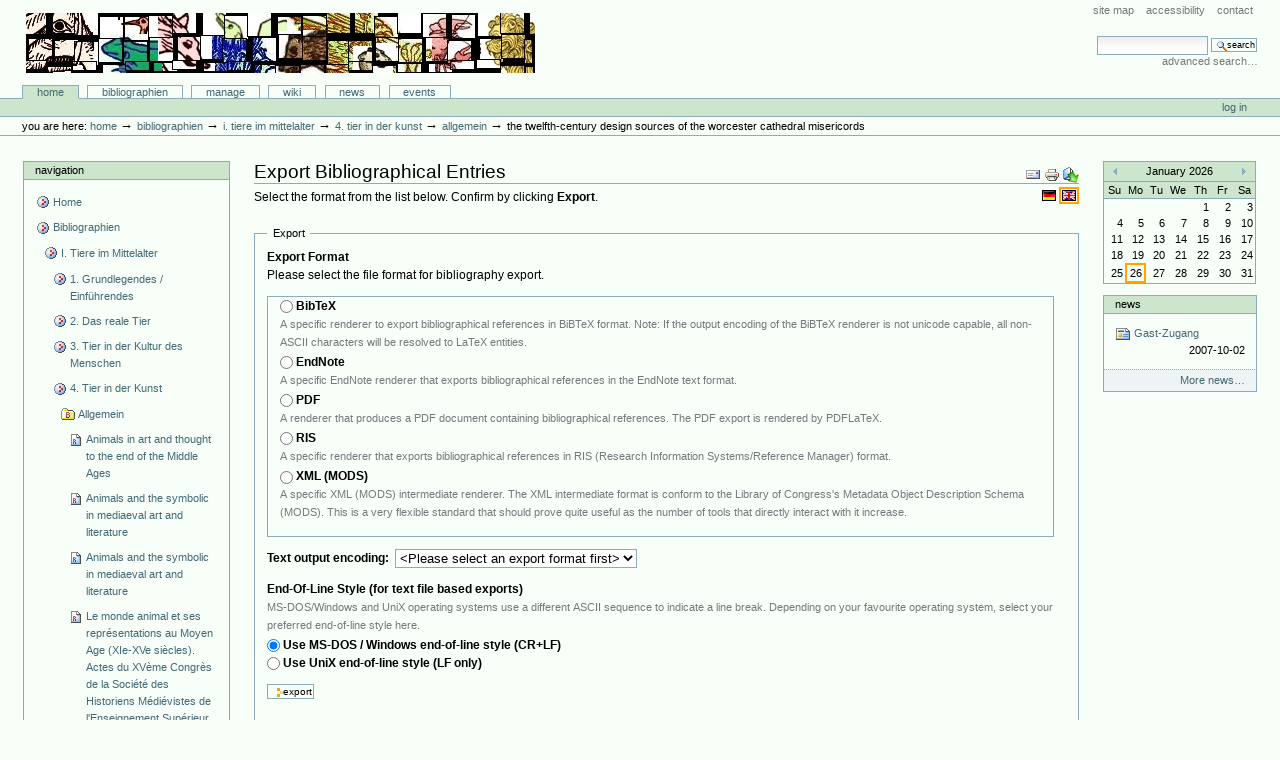

--- FILE ---
content_type: text/html;charset=utf-8
request_url: http://animaliter.uni-trier.de/minev/Bibliographie/Bibliographie/bibliographien/tier-im-mittelalter-allgemein-2/4-tier-in-der-kunst/kunst/articlereference.2007-12-20.2087709017/bibliography_exportForm
body_size: 27549
content:
<!DOCTYPE html PUBLIC "-//W3C//DTD XHTML 1.0 Transitional//EN"
"http://www.w3.org/TR/xhtml1/DTD/xhtml1-transitional.dtd">
<!DOCTYPE html PUBLIC "-//W3C//DTD XHTML 1.0 Transitional//EN" "http://www.w3.org/TR/xhtml1/DTD/xhtml1-transitional.dtd">



<html xmlns="http://www.w3.org/1999/xhtml" xml:lang="en"
      lang="en">

  <head>
    <meta http-equiv="Content-Type"
          content="text/html;charset=utf-8" />

    <title>
        The Twelfth-Century Design Sources of the Worcester Cathedral Misericords
        &mdash;
        Bibliographie-Portal
    </title>

    
      
        <base href="http://animaliter.uni-trier.de/Bibliographie/bibliographien/tier-im-mittelalter-allgemein-2/4-tier-in-der-kunst/kunst/articlereference.2007-12-20.2087709017" />
      
    

    <meta name="generator" content="Plone - http://plone.org" />


    <!-- Plone ECMAScripts -->
    
      
        
            
                <script type="text/javascript"
                        src="http://animaliter.uni-trier.de/Bibliographie/portal_javascripts/Custom%20Plone/ploneScripts0725.js">
                </script>
                
            
        
    
    

    
	
          
        
            
                
                    
                    
                        <style type="text/css"><!-- @import url(http://animaliter.uni-trier.de/Bibliographie/portal_css/Custom%20Plone/ploneStyles0339.css); --></style>
                    
                    
                
            
            
                
                    <link rel="alternate stylesheet"
                          type="text/css" media="screen"
                          href="http://animaliter.uni-trier.de/Bibliographie/portal_css/Custom%20Plone/ploneStyles5031.css"
                          title="Small Text" />
                    
                    
                
            
            
                
                    <link rel="alternate stylesheet"
                          type="text/css" media="screen"
                          href="http://animaliter.uni-trier.de/Bibliographie/portal_css/Custom%20Plone/ploneStyles6068.css"
                          title="Large Text" />
                    
                    
                
            
            
                
                    
                    
                        <style type="text/css" media="all"><!-- @import url(http://animaliter.uni-trier.de/Bibliographie/portal_css/Custom%20Plone/ploneStyles4541.css); --></style>
                    
                    
                
            
        
    
        
        
    

    <!-- Internet Explorer CSS Fixes -->
    <!--[if lt IE 7]>
        <style type="text/css" media="all">@import url(http://animaliter.uni-trier.de/Bibliographie/IEFixes.css);</style>
    <![endif]-->

    <link rel="shortcut icon" type="image/x-icon"
          href="http://animaliter.uni-trier.de/Bibliographie/favicon.ico" />

    <link rel="home"
          href="http://animaliter.uni-trier.de/Bibliographie"
          title="Front page" />
    <link rel="search"
          href="http://animaliter.uni-trier.de/Bibliographie/search_form"
          title="Search this site" />
    <link rel="author"
          href="http://animaliter.uni-trier.de/Bibliographie/author/bibuser"
          title="Author information" />
    <link rel="contents"
          href="http://animaliter.uni-trier.de/Bibliographie/sitemap"
          title="Site Map" />

    

    

    <link rel="up"
          href="http://animaliter.uni-trier.de/Bibliographie/bibliographien/tier-im-mittelalter-allgemein-2/4-tier-in-der-kunst/kunst"
          title="Up one level" />

    

    <!-- Disable IE6 image toolbar -->
    <meta http-equiv="imagetoolbar" content="no" />
    
    
      
      
    

    
      
      
    

    

      
    
    
    
    


      
      
    

    
      
      

    
    <script type="text/javascript">
    // <!-- 
    function changeAvailableEncodings(avail_encodings, def_encoding) {
	var export_form = document.forms['export'];
	var encoding_field = export_form['output_encoding'];
	var options_array = avail_encodings.split('|');
	var options_length = options_array.length;
	encoding_field.options.length = 0;
	for (var j=0; j < options_length; j++ ) {
	    var newOpt = new Option(options_array[j], options_array[j], false, false);
	    if ( options_array[j] == def_encoding ) { 
		newOpt.selected = true;
	    } else {
		newOpt.selected = false;
	    }
	    newOpt.defaultSelected = false;
	    encoding_field.options[encoding_field.options.length] = newOpt;
	}    
    }
    // -->
    </script>
    


    

  </head>

  <body class="section-bibliographien" dir="ltr">
    <div id="visual-portal-wrapper">

      <div id="portal-top">

        <div id="portal-header">
          <p class="hiddenStructure">
            <a accesskey="2"
               href="http://animaliter.uni-trier.de/minev/Bibliographie/minev/Bibliographie/Bibliographie/bibliographien/tier-im-mittelalter-allgemein-2/4-tier-in-der-kunst/kunst/articlereference.2007-12-20.2087709017/bibliography_exportForm#documentContent">Skip to content.</a> |

            <a accesskey="6"
               href="http://animaliter.uni-trier.de/minev/Bibliographie/minev/Bibliographie/Bibliographie/bibliographien/tier-im-mittelalter-allgemein-2/4-tier-in-der-kunst/kunst/articlereference.2007-12-20.2087709017/bibliography_exportForm#portlet-navigation-tree">Skip to navigation</a>
          </p>

             <ul id="portal-siteactions">

    <li id="siteaction-sitemap"><a
    href="http://animaliter.uni-trier.de/Bibliographie/sitemap"
    accesskey="3" title="Site Map">Site Map</a></li>
    <li id="siteaction-accessibility"><a
    href="http://animaliter.uni-trier.de/Bibliographie/accessibility-info"
    accesskey="0" title="Accessibility">Accessibility</a></li>
    <li id="siteaction-contact"><a
    href="http://animaliter.uni-trier.de/Bibliographie/contact-info"
    accesskey="9" title="Contact">Contact</a></li>

</ul>

             <div id="portal-searchbox">
    <form name="searchform"
          action="http://animaliter.uni-trier.de/Bibliographie/search"
          style="white-space:nowrap"
          onsubmit="return liveSearchSubmit()">

        <label for="searchGadget" class="hiddenStructure">Search Site</label>

        <div class="LSBox">
        <input id="searchGadget" name="SearchableText"
               type="text" size="15" title="Search Site"
               accesskey="4" class="visibility:visible" />

        <input class="searchButton" type="submit"
               value="Search" />

        <div class="LSResult" id="LSResult" style=""><div class="LSShadow" id="LSShadow"></div></div>
        </div>
    </form>

    <div id="portal-advanced-search">
        <a href="http://animaliter.uni-trier.de/Bibliographie/search_form"
           accesskey="5">
            Advanced Search&hellip;
        </a>
    </div>

</div>

             <h1 id="portal-logo">
    <a href="http://animaliter.uni-trier.de/Bibliographie"
       accesskey="1">Bibliographie-Portal</a>
</h1>

             <div id="portal-skinswitcher">
  
</div>

             
    <h5 class="hiddenStructure">Sections</h5>

    <ul id="portal-globalnav">
        <li id="portaltab-index_html" class="selected">
            <a href="http://animaliter.uni-trier.de/Bibliographie">Home</a></li>
        <li id="portaltab-bibliographien" class="plain">
            <a href="http://animaliter.uni-trier.de/Bibliographie/bibliographien"
               title="">Bibliographien</a></li>
        <li id="portaltab-Members" class="plain">
            <a href="http://animaliter.uni-trier.de/Bibliographie/Members"
               title="Container for portal members' home directories">Manage</a></li>
        <li id="portaltab-wiki" class="plain">
            <a href="http://animaliter.uni-trier.de/Bibliographie/wiki"
               title="Help on working with the bibliography.">Wiki</a></li>
        <li id="portaltab-news" class="plain">
            <a href="http://animaliter.uni-trier.de/Bibliographie/news"
               title="Site News">News</a></li>
        <li id="portaltab-events" class="plain">
            <a href="http://animaliter.uni-trier.de/Bibliographie/events"
               title="Site Events">Events</a></li>
    </ul>

          </div>

          <div id="portal-personaltools-wrapper">

<h5 class="hiddenStructure">Personal tools</h5>

<ul id="portal-personaltools">
   

    
        <li>
            <a href="http://animaliter.uni-trier.de/Bibliographie/login_form">
               Log in
            </a>
        </li>
    

</ul>
</div>

           <div id="portal-breadcrumbs">

    <span id="breadcrumbs-you-are-here">You
are here:</span>
    <a href="http://animaliter.uni-trier.de/Bibliographie">Home</a>
    <span class="breadcrumbSeparator">
        &rarr;
        
    </span>
    <span dir="ltr">
        
            <a href="http://animaliter.uni-trier.de/Bibliographie/bibliographien">Bibliographien</a>
            <span class="breadcrumbSeparator">
                &rarr;
                
            </span>
            
         
    </span>
    <span dir="ltr">
        
            <a href="http://animaliter.uni-trier.de/Bibliographie/bibliographien/tier-im-mittelalter-allgemein-2">I. Tiere im Mittelalter</a>
            <span class="breadcrumbSeparator">
                &rarr;
                
            </span>
            
         
    </span>
    <span dir="ltr">
        
            <a href="http://animaliter.uni-trier.de/Bibliographie/bibliographien/tier-im-mittelalter-allgemein-2/4-tier-in-der-kunst">4. Tier in der Kunst</a>
            <span class="breadcrumbSeparator">
                &rarr;
                
            </span>
            
         
    </span>
    <span dir="ltr">
        
            <a href="http://animaliter.uni-trier.de/Bibliographie/bibliographien/tier-im-mittelalter-allgemein-2/4-tier-in-der-kunst/kunst">Allgemein</a>
            <span class="breadcrumbSeparator">
                &rarr;
                
            </span>
            
         
    </span>
    <span dir="ltr">
        
            
            
            <span>The Twelfth-Century Design Sources of the Worcester Cathedral Misericords</span>
         
    </span>

</div>
      </div>

      <div class="visualClear" id="clear-space-before-wrapper-table"><!-- --></div>

      

      <table id="portal-columns">
        <tbody>
          <tr>
            
            <td id="portal-column-one">
              <div class="visualPadding">
                
                  

    
        

        
            

<dl class="portlet" id="portlet-navigation-tree">
    <dt class="portletHeader">
        <span class="portletTopLeft"></span>
        <a href="http://animaliter.uni-trier.de/Bibliographie/sitemap"
           class="tile">Navigation</a>
       
        <span class="portletTopRight"></span>
    </dt>

    <dd class="portletItem lastItem">
        <ul class="portletNavigationTree navTreeLevel0">

            <li class="navTreeItem">
                
                   <div class="visualIcon contenttype-plone-site">
                       <a class=" visualIconPadding"
                          href="http://animaliter.uni-trier.de/Bibliographie"
                          title="">
                       Home
                       
                       </a>
                   </div>
                
            </li>
            



<li class="navTreeItem visualNoMarker">

    

    <div class="visualIcon contenttype-folder">
        
        <a href="http://animaliter.uni-trier.de/Bibliographie/bibliographien"
           class="state-visible visualIconPadding" title="">Bibliographien</a>
        
    </div>

    <ul class="navTree navTreeLevel2">
        

<li class="navTreeItem visualNoMarker">

    

    <div class="visualIcon contenttype-folder">
        
        <a href="http://animaliter.uni-trier.de/Bibliographie/bibliographien/tier-im-mittelalter-allgemein-2"
           class="state-visible visualIconPadding" title="">I. Tiere im Mittelalter</a>
        
    </div>

    <ul class="navTree navTreeLevel3">
        

<li class="navTreeItem visualNoMarker">

    

    <div class="visualIcon contenttype-folder">
        
        <a href="http://animaliter.uni-trier.de/Bibliographie/bibliographien/tier-im-mittelalter-allgemein-2/uberblicksdarstellungen"
           class="state-visible visualIconPadding" title="">1. Grundlegendes / Einführendes</a>
        
    </div>

    
    
</li>


<li class="navTreeItem visualNoMarker">

    

    <div class="visualIcon contenttype-folder">
        
        <a href="http://animaliter.uni-trier.de/Bibliographie/bibliographien/tier-im-mittelalter-allgemein-2/das-reale-tier"
           class="state-visible visualIconPadding" title="">2. Das reale Tier</a>
        
    </div>

    
    
</li>


<li class="navTreeItem visualNoMarker">

    

    <div class="visualIcon contenttype-folder">
        
        <a href="http://animaliter.uni-trier.de/Bibliographie/bibliographien/tier-im-mittelalter-allgemein-2/tier-in-der-kultur-des-menschen"
           class="state-visible visualIconPadding" title="">3. Tier in der Kultur des Menschen</a>
        
    </div>

    
    
</li>


<li class="navTreeItem visualNoMarker">

    

    <div class="visualIcon contenttype-folder">
        
        <a href="http://animaliter.uni-trier.de/Bibliographie/bibliographien/tier-im-mittelalter-allgemein-2/4-tier-in-der-kunst"
           class="state-visible visualIconPadding" title="">4. Tier in der Kunst</a>
        
    </div>

    <ul class="navTree navTreeLevel4">
        

<li class="navTreeItem visualNoMarker">

    

    <div class="visualIcon contenttype-bibliographyfolder">
        
        <a href="http://animaliter.uni-trier.de/Bibliographie/bibliographien/tier-im-mittelalter-allgemein-2/4-tier-in-der-kunst/kunst"
           class="state-visible visualIconPadding" title="">Allgemein</a>
        
    </div>

    <ul class="navTree navTreeLevel5">
        

<li class="navTreeItem visualNoMarker">

    

    <div class="visualIcon contenttype-bookreference">
        
        <a href="http://animaliter.uni-trier.de/Bibliographie/bibliographien/tier-im-mittelalter-allgemein-2/4-tier-in-der-kunst/kunst/bookreference.2006-11-04.7940174530"
           class="state-visible visualIconPadding" title="">Animals in art and thought to the end of the Middle Ages</a>
        
    </div>

    
    
</li>


<li class="navTreeItem visualNoMarker">

    

    <div class="visualIcon contenttype-bookreference">
        
        <a href="http://animaliter.uni-trier.de/Bibliographie/bibliographien/tier-im-mittelalter-allgemein-2/4-tier-in-der-kunst/kunst/bookreference.2006-11-04.2164889839"
           class="state-visible visualIconPadding"
           title="divers au Moyen Age. Ce volume illustre cette variété par les treize contributions qui le composent. En introduction, Jan Ziolkowski s’intéresse à la question du genre littéraire et de son influence sur ce symbolisme ; il offre des réflexions fort intéressantes sur les racines augustiniennes du symbolisme animalier et sur les phénomènes de mélange des genres littéraires qui rendent l’étude de ce symbolisme délicat mais riche. Divers articles concernent la problématique des monstres : L. Kordecki à travers les fables, S. Kim dans les “ merveilles de l’Orient ”, L. Jongen par le biais des centaures – avaient-ils une âme ou non ? Enfin, L. Houwen commente les sirènes dans le Nun’s Priest’s Tale de Chaucer. D’autres articles concernent des images littéraires : K. Olsen démonte les métaphores animales décrivant les navires dans la littérature anglaise et norroise, P. Bawcutt illustre l’imagerie du monde des oiseaux appliquée à la satire humaine chez William Dunbar, poète et prêtre à la cour de Jacques IV d’Ecosse (fin du XVe s.). R. Scheibe étudie l’image de la colombe dans un autre texte écossais, le Buke of the Howlatt de Richard Holland (milieu du XVe s.). E. Dawes révèle l’origine animalière étonnante de la locution “ tirer les marrons du feu ”. Les traités de chasse ne sont pas oubliés : J. McNelis s’intéresse au portrait des chiens de chasse dans le Master of Game d’Edouard de York. Du côté de l’iconographie, il faut relever les articles de D. Hassig et de M. Hoogvliet, qui feront l’objet d’une notice séparée dans ce Bulletin. Celle de M.T. Darling, enfin, concerne le motif de l’oiseau à trois têtes tel qu’il apparaît sur des chapiteaux romans, principalement bourguignons. Le volume est illustré de nombreuses reproductions en noir et blanc, et il comporte un index ; l’entrée Manuscripts y recense une cinquantaine de mss. Voir aussi sous les noms de Hassig, Hoogvliet et Kim.     Baudouin VAN DEN ABEELE">Animals and the symbolic in mediaeval art and literature</a>
        
    </div>

    
    
</li>


<li class="navTreeItem visualNoMarker">

    

    <div class="visualIcon contenttype-bookreference">
        
        <a href="http://animaliter.uni-trier.de/Bibliographie/bibliographien/tier-im-mittelalter-allgemein-2/4-tier-in-der-kunst/kunst/bookreference.2007-01-15.0150159008"
           class="state-visible visualIconPadding" title="">Animals and the symbolic in mediaeval art and literature</a>
        
    </div>

    
    
</li>


<li class="navTreeItem visualNoMarker">

    

    <div class="visualIcon contenttype-bookreference">
        
        <a href="http://animaliter.uni-trier.de/Bibliographie/bibliographien/tier-im-mittelalter-allgemein-2/4-tier-in-der-kunst/kunst/bookreference.2007-01-16.5799641383"
           class="state-visible visualIconPadding" title="">Le monde animal et ses représentations au Moyen Age (XIe-XVe siècles). Actes du XVème Congrès de la Société des Historiens Médiévistes de l'Enseignement Supérieur Public, Toulouse, 25-26 mai 1984</a>
        
    </div>

    
    
</li>


<li class="navTreeItem visualNoMarker">

    

    <div class="visualIcon contenttype-bookreference">
        
        <a href="http://animaliter.uni-trier.de/Bibliographie/bibliographien/tier-im-mittelalter-allgemein-2/4-tier-in-der-kunst/kunst/bookreference.2007-01-15.8816733197"
           class="state-visible visualIconPadding" title="">Die Kunst und das Studium der Natur vom 14. zum 16. Jahrhundert</a>
        
    </div>

    
    
</li>


<li class="navTreeItem visualNoMarker">

    

    <div class="visualIcon contenttype-bookreference">
        
        <a href="http://animaliter.uni-trier.de/Bibliographie/bibliographien/tier-im-mittelalter-allgemein-2/4-tier-in-der-kunst/kunst/bookreference.2007-01-17.0566761729"
           class="state-visible visualIconPadding" title="">Animales e imaginario. La zoologia maravillosa medieval</a>
        
    </div>

    
    
</li>


<li class="navTreeItem visualNoMarker">

    

    <div class="visualIcon contenttype-inbookreference">
        
        <a href="http://animaliter.uni-trier.de/Bibliographie/bibliographien/tier-im-mittelalter-allgemein-2/4-tier-in-der-kunst/kunst/inbookreference.2007-01-17.4197209533"
           class="state-visible visualIconPadding" title="">Image de bête ou image de Dieu. La physiognomonie animale dans la tradition grecque et ses avatars byzantins</a>
        
    </div>

    
    
</li>


<li class="navTreeItem visualNoMarker">

    

    <div class="visualIcon contenttype-inbookreference">
        
        <a href="http://animaliter.uni-trier.de/Bibliographie/bibliographien/tier-im-mittelalter-allgemein-2/4-tier-in-der-kunst/kunst/inbookreference.2007-01-17.4835702108"
           class="state-visible visualIconPadding" title="">Moveable beasts: the manifold implications of early Germanic animal imagery</a>
        
    </div>

    
    
</li>


<li class="navTreeItem visualNoMarker">

    

    <div class="visualIcon contenttype-inbookreference">
        
        <a href="http://animaliter.uni-trier.de/Bibliographie/bibliographien/tier-im-mittelalter-allgemein-2/4-tier-in-der-kunst/kunst/inbookreference.2007-06-27.8183897802"
           class="state-visible visualIconPadding" title="">Animal representations in an Italian manuscript of the fifteenth century</a>
        
    </div>

    
    
</li>


<li class="navTreeItem visualNoMarker">

    

    <div class="visualIcon contenttype-articlereference">
        
        <a href="http://animaliter.uni-trier.de/Bibliographie/bibliographien/tier-im-mittelalter-allgemein-2/4-tier-in-der-kunst/kunst/articlereference.2007-06-28.1972185973"
           class="state-visible visualIconPadding" title="">Adamo, gli animali, le sue vesti e la sfida di Satano: un complesso rapporto testo-immagine nella illustrazione bizantina dei settanta</a>
        
    </div>

    
    
</li>


<li class="navTreeItem visualNoMarker">

    

    <div class="visualIcon contenttype-articlereference">
        
        <a href="http://animaliter.uni-trier.de/Bibliographie/bibliographien/tier-im-mittelalter-allgemein-2/4-tier-in-der-kunst/kunst/articlereference.2007-06-28.2976744948"
           class="state-visible visualIconPadding" title="">La création des animaux dans l'Hortus Deliciarum</a>
        
    </div>

    
    
</li>


<li class="navTreeItem visualNoMarker">

    

    <div class="visualIcon contenttype-inbookreference">
        
        <a href="http://animaliter.uni-trier.de/Bibliographie/bibliographien/tier-im-mittelalter-allgemein-2/4-tier-in-der-kunst/kunst/inbookreference.2007-06-28.3768394369"
           class="state-visible visualIconPadding" title="">La creazione degli animali</a>
        
    </div>

    
    
</li>


<li class="navTreeItem visualNoMarker">

    

    <div class="visualIcon contenttype-articlereference">
        
        <a href="http://animaliter.uni-trier.de/Bibliographie/bibliographien/tier-im-mittelalter-allgemein-2/4-tier-in-der-kunst/kunst/articlereference.2007-06-28.4595965851"
           class="state-visible visualIconPadding" title="">Le pouvoir de la parole: Adam et les animaux dans la tapisserie de Gérone</a>
        
    </div>

    
    
</li>


<li class="navTreeItem visualNoMarker">

    

    <div class="visualIcon contenttype-articlereference">
        
        <a href="http://animaliter.uni-trier.de/Bibliographie/bibliographien/tier-im-mittelalter-allgemein-2/4-tier-in-der-kunst/kunst/articlereference.2007-06-28.5199644284"
           class="state-visible visualIconPadding" title="">Adam and the animals: allegory and the literal sens in early Christian art</a>
        
    </div>

    
    
</li>


<li class="navTreeItem visualNoMarker">

    

    <div class="visualIcon contenttype-bookreference">
        
        <a href="http://animaliter.uni-trier.de/Bibliographie/bibliographien/tier-im-mittelalter-allgemein-2/4-tier-in-der-kunst/kunst/bookreference.2007-06-28.5848747542"
           class="state-visible visualIconPadding" title="">Adam und die Tiere</a>
        
    </div>

    
    
</li>


<li class="navTreeItem visualNoMarker">

    

    <div class="visualIcon contenttype-bookreference">
        
        <a href="http://animaliter.uni-trier.de/Bibliographie/bibliographien/tier-im-mittelalter-allgemein-2/4-tier-in-der-kunst/kunst/bookreference.2007-06-28.7327446995"
           class="state-visible visualIconPadding" title="">Darstellungen der sechs Schöpfungstage und natur-wissenschaftliches Weltbild im Mittelalter</a>
        
    </div>

    
    
</li>


<li class="navTreeItem visualNoMarker">

    

    <div class="visualIcon contenttype-articlereference">
        
        <a href="http://animaliter.uni-trier.de/Bibliographie/bibliographien/tier-im-mittelalter-allgemein-2/4-tier-in-der-kunst/kunst/articlereference.2007-06-29.0395160015"
           class="state-visible visualIconPadding" title="">Westeuropäische und nordische Tierornamentik des achten Jahrhunderts in überregionalem Stil III</a>
        
    </div>

    
    
</li>


<li class="navTreeItem visualNoMarker">

    

    <div class="visualIcon contenttype-inbookreference">
        
        <a href="http://animaliter.uni-trier.de/Bibliographie/bibliographien/tier-im-mittelalter-allgemein-2/4-tier-in-der-kunst/kunst/inbookreference.2007-06-29.1142109600"
           class="state-visible visualIconPadding" title="">Tierornamentik</a>
        
    </div>

    
    
</li>


<li class="navTreeItem visualNoMarker">

    

    <div class="visualIcon contenttype-articlereference">
        
        <a href="http://animaliter.uni-trier.de/Bibliographie/bibliographien/tier-im-mittelalter-allgemein-2/4-tier-in-der-kunst/kunst/articlereference.2007-06-29.1584850302"
           class="state-visible visualIconPadding" title="">Animal stamps and animal figures on Anglo-Saxon and Anglian pottery</a>
        
    </div>

    
    
</li>


<li class="navTreeItem visualNoMarker">

    

    <div class="visualIcon contenttype-bookreference">
        
        <a href="http://animaliter.uni-trier.de/Bibliographie/bibliographien/tier-im-mittelalter-allgemein-2/4-tier-in-der-kunst/kunst/bookreference.2007-06-29.2145580177"
           class="state-visible visualIconPadding" title="">The symbol of the beast: the animal-style art of Euroasia</a>
        
    </div>

    
    
</li>


<li class="navTreeItem visualNoMarker">

    

    <div class="visualIcon contenttype-inbookreference">
        
        <a href="http://animaliter.uni-trier.de/Bibliographie/bibliographien/tier-im-mittelalter-allgemein-2/4-tier-in-der-kunst/kunst/inbookreference.2007-06-29.2589232052"
           class="state-visible visualIconPadding" title="">Germanische und östliche Tierornamentik</a>
        
    </div>

    
    
</li>


<li class="navTreeItem visualNoMarker">

    

    <div class="visualIcon contenttype-bookreference">
        
        <a href="http://animaliter.uni-trier.de/Bibliographie/bibliographien/tier-im-mittelalter-allgemein-2/4-tier-in-der-kunst/kunst/bookreference.2007-06-29.3441436085"
           class="state-visible visualIconPadding" title="">Die germanische Tierornamentik der Völkerwanderungszeit</a>
        
    </div>

    
    
</li>


<li class="navTreeItem visualNoMarker">

    

    <div class="visualIcon contenttype-inbookreference">
        
        <a href="http://animaliter.uni-trier.de/Bibliographie/bibliographien/tier-im-mittelalter-allgemein-2/4-tier-in-der-kunst/kunst/inbookreference.2007-06-29.3915029083"
           class="state-visible visualIconPadding" title="">Insular animal styles with particular reference to Irish art in the early medieval period</a>
        
    </div>

    
    
</li>


<li class="navTreeItem visualNoMarker">

    

    <div class="visualIcon contenttype-bookreference">
        
        <a href="http://animaliter.uni-trier.de/Bibliographie/bibliographien/tier-im-mittelalter-allgemein-2/4-tier-in-der-kunst/kunst/bookreference.2007-06-29.4899316412"
           class="state-visible visualIconPadding"
           title="L'art du haut Moyen Age réserve une place généreuse aux figurations animalières: stylisé, intégré en plis en replis dans les entrelacs, ou représenté de façon bien distincte, l'animal s'insinue dans tous les décors. Le livre de C.Hicks en fait une analyse détaillée pour l'art des îles britanniques; de ce point de vue, le titre promet plus qu'il ne tient, car il n'est pas question d'autres régions d'Europe, sinon de façon allusive. Autre limitation, il est question de l'animal &quot;reconnaissable&quot;: &quot;This book will define the recognizable animal as an integral part of the various styles of the period and as an essential opposition to the distorted and interlacing beasts that are regarded as more characteristic&quot; (p.6). Le livre est structuré en chapitres chronologiques (du VIe au XIe s.), chacun étant divisé en sections géographiques (Angleterre, Irlande, Ecosse). De la sorte, des groupes d'objets décorés provenant d'un contexte similaire sont comparés du point de vue de leur élément commun, la présence de l'animal reconnaissable. Ce fil conducteur est particulièrement adapté à l'art des îles britanniques qui, plus que d'autres, a développé la figuration animalière. L'étude, qui se situe aux croisées de l'histoire de l'art et de l'archéologie, apporte une intéressante vue d'ensemble: il y a place pour la gravure et la sculpture sur pierre, l'orfévrerie, la miniature. Quelque 87 photographies et dessins apportent un indispensable complément visuel au texte. Celui-ci se recommande entre autres par les réponses apportées à la question de la christianisation des motifs païens: bien des motifs animaliers en vogue chez les Celtes et les Germains ont en effet été intégrés dans le premier art chrétien des îles britanniques, comme une sorte de passerelle vers une assimilation de la nouvelle religion. Après les notes des divers chapitres, reportées en fin de volume, figure un index thématique, mais non un index des mss, ni une bibliographie.              Du point de vue de ce Bulletin, on notera de fines analyses des ornements animaliers dans plusieurs mss célèbres, dont nous fournissons ici la cote, car elle n'est pas donnée dans les notes: le Livre de Durrow (Dublin, Trinity College, 57 (A.4.5)), le Livre de Kells (Dublin, Trinity College, 58 (A.1.6)), le Livre de Lindisfarne (Londres, BL, Cotton nero D.iv.). Grâce au répertoire des Ocelli nominum (ON) de W.Fitzgerald (voir BC 1993, n˚542), il est aisé d'identifier ces mss; ceci dit, l'habitude prise dans certaines études d'histoire de l'art, de ne citer les mss que sous des &quot;appellations&quot; plus ou moins contrôlées, n'en demeure pas moins gênante. Dans certains cas en effet, le lecteur sera bien en peine de retrouver le ms. en question: ainsi sont cités à plusieurs reprises les Rome Gospels (p.134, 149, 153). Peut-être cette référence suffit-elle pour certains, mais il serait quelque peu téméraire de suggérer que Rome n'a produit (ou n'abrite) qu'un Evangéliaire célébré universellement par les historiens d'art. Dans ce cas-ci comme dans celui des Bobbio gospels (cités p.149), la référence ne figure en tout état de cause pas dans les ON. D'autres mss sont cités également sans cote: le Livre d'Armagh (soit Dublin, Trinity College, 52), les Evangiles de Canterbury (?: trois cotes dans les ON...), le Codex Amiatinus (Forence, BL, Amiat.1), les Evangiles de Cutbercht (Vienne, ÖNB, 1224), l'Evangéliaire d'Echternach (Paris, BN, lat.9389), le Glazier Codex (?: les ON signalent trois mss, Glazier Bible, Glazier Hours, Glazier Psalter...), l'Evangéliaire de Léningrad (pas dans les ON) et l'Evangéliaire de Trèves (Manchester, John Rylands L., Lat.98). Ces remarques relatives aux citations de mss concernent assurément un aspect bien particulier de l'analyse: elles ne touchent guère au fond du livre, que les historiens d'art accueilleront avec faveur.                                                                                                  Baudouin Van den Abeele">Animals in early medieval art</a>
        
    </div>

    
    
</li>


<li class="navTreeItem visualNoMarker">

    

    <div class="visualIcon contenttype-articlereference">
        
        <a href="http://animaliter.uni-trier.de/Bibliographie/bibliographien/tier-im-mittelalter-allgemein-2/4-tier-in-der-kunst/kunst/articlereference.2007-06-29.5301056729"
           class="state-visible visualIconPadding" title="">Les âmes des martyrs, eschatologie et rétribution. Une iconographie visigothique</a>
        
    </div>

    
    
</li>


<li class="navTreeItem visualNoMarker">

    

    <div class="visualIcon contenttype-inbookreference">
        
        <a href="http://animaliter.uni-trier.de/Bibliographie/bibliographien/tier-im-mittelalter-allgemein-2/4-tier-in-der-kunst/kunst/inbookreference.2007-06-29.6057398112"
           class="state-visible visualIconPadding" title="">Pictish animal symbolism</a>
        
    </div>

    
    
</li>


<li class="navTreeItem visualNoMarker">

    

    <div class="visualIcon contenttype-inbookreference">
        
        <a href="http://animaliter.uni-trier.de/Bibliographie/bibliographien/tier-im-mittelalter-allgemein-2/4-tier-in-der-kunst/kunst/inbookreference.2007-06-29.6684343530"
           class="state-visible visualIconPadding" title="">Gli animali negli oggetti ornamentali dei popoli della steppa: Unni, Avari e Magiari</a>
        
    </div>

    
    
</li>


<li class="navTreeItem visualNoMarker">

    

    <div class="visualIcon contenttype-articlereference">
        
        <a href="http://animaliter.uni-trier.de/Bibliographie/bibliographien/tier-im-mittelalter-allgemein-2/4-tier-in-der-kunst/kunst/articlereference.2007-06-29.7637219356"
           class="state-visible visualIconPadding" title="">Kultsymbole und Kriegerembleme aus dem Baltikum, aus Skandianavien und Osteuropa im 10. und 11. Jh.</a>
        
    </div>

    
    
</li>


<li class="navTreeItem visualNoMarker">

    

    <div class="visualIcon contenttype-articlereference">
        
        <a href="http://animaliter.uni-trier.de/Bibliographie/bibliographien/tier-im-mittelalter-allgemein-2/4-tier-in-der-kunst/kunst/articlereference.2007-06-29.8421368575"
           class="state-visible visualIconPadding" title="">Animal miniatures in the Book of Kells</a>
        
    </div>

    
    
</li>


<li class="navTreeItem visualNoMarker">

    

    <div class="visualIcon contenttype-inbookreference">
        
        <a href="http://animaliter.uni-trier.de/Bibliographie/bibliographien/tier-im-mittelalter-allgemein-2/4-tier-in-der-kunst/kunst/inbookreference.2007-06-29.8859013082"
           class="state-visible visualIconPadding" title="">Damasquinures en style animalier de Ben-Ahin, Hamoir et Vieuxville</a>
        
    </div>

    
    
</li>


<li class="navTreeItem visualNoMarker">

    

    <div class="visualIcon contenttype-bookreference">
        
        <a href="http://animaliter.uni-trier.de/Bibliographie/bibliographien/tier-im-mittelalter-allgemein-2/4-tier-in-der-kunst/kunst/bookreference.2007-06-29.0078714881"
           class="state-visible visualIconPadding" title="">Die altgermanische Thierornamentik</a>
        
    </div>

    
    
</li>


<li class="navTreeItem visualNoMarker">

    

    <div class="visualIcon contenttype-articlereference">
        
        <a href="http://animaliter.uni-trier.de/Bibliographie/bibliographien/tier-im-mittelalter-allgemein-2/4-tier-in-der-kunst/kunst/articlereference.2007-06-29.0423037243"
           class="state-visible visualIconPadding" title="">Zoomorphic design: a new look at Pictish Art?</a>
        
    </div>

    
    
</li>


<li class="navTreeItem visualNoMarker">

    

    <div class="visualIcon contenttype-bookreference">
        
        <a href="http://animaliter.uni-trier.de/Bibliographie/bibliographien/tier-im-mittelalter-allgemein-2/4-tier-in-der-kunst/kunst/bookreference.2007-06-29.1122622089"
           class="state-visible visualIconPadding" title="">Anglo-Saxon animal art and its Germanic background</a>
        
    </div>

    
    
</li>


<li class="navTreeItem visualNoMarker">

    

    <div class="visualIcon contenttype-bookreference">
        
        <a href="http://animaliter.uni-trier.de/Bibliographie/bibliographien/tier-im-mittelalter-allgemein-2/4-tier-in-der-kunst/kunst/bookreference.2007-06-29.1538534774"
           class="state-visible visualIconPadding" title="">Heilige und dämonische Tiere. Die Symbolsprache der deutschen Ornamentik im frühen Mittelalter</a>
        
    </div>

    
    
</li>


<li class="navTreeItem visualNoMarker">

    

    <div class="visualIcon contenttype-articlereference">
        
        <a href="http://animaliter.uni-trier.de/Bibliographie/bibliographien/tier-im-mittelalter-allgemein-2/4-tier-in-der-kunst/kunst/articlereference.2007-06-29.2072470605"
           class="state-visible visualIconPadding" title="">The animals of the ormside cup</a>
        
    </div>

    
    
</li>


<li class="navTreeItem visualNoMarker">

    

    <div class="visualIcon contenttype-bookreference">
        
        <a href="http://animaliter.uni-trier.de/Bibliographie/bibliographien/tier-im-mittelalter-allgemein-2/4-tier-in-der-kunst/kunst/bookreference.2007-06-29.6239933203"
           class="state-visible visualIconPadding" title="">Les animaux de la sculpture médiévale en France</a>
        
    </div>

    
    
</li>


<li class="navTreeItem visualNoMarker">

    

    <div class="visualIcon contenttype-bookreference">
        
        <a href="http://animaliter.uni-trier.de/Bibliographie/bibliographien/tier-im-mittelalter-allgemein-2/4-tier-in-der-kunst/kunst/bookreference.2007-06-29.6741640080"
           class="state-visible visualIconPadding" title="">Animal carvings in British churches</a>
        
    </div>

    
    
</li>


<li class="navTreeItem visualNoMarker">

    

    <div class="visualIcon contenttype-articlereference">
        
        <a href="http://animaliter.uni-trier.de/Bibliographie/bibliographien/tier-im-mittelalter-allgemein-2/4-tier-in-der-kunst/kunst/articlereference.2007-06-29.7170529755"
           class="state-visible visualIconPadding" title="">Les animaux stylophores des églises romanes apuliennes. Etude iconographique</a>
        
    </div>

    
    
</li>


<li class="navTreeItem visualNoMarker">

    

    <div class="visualIcon contenttype-articlereference">
        
        <a href="http://animaliter.uni-trier.de/Bibliographie/bibliographien/tier-im-mittelalter-allgemein-2/4-tier-in-der-kunst/kunst/copy_of_articlereference.2007-06-29.7170529755"
           class="state-visible visualIconPadding" title="">Les animaux stylophores des églises romanes apuliennes. Etude iconographique</a>
        
    </div>

    
    
</li>


<li class="navTreeItem visualNoMarker">

    

    <div class="visualIcon contenttype-articlereference">
        
        <a href="http://animaliter.uni-trier.de/Bibliographie/bibliographien/tier-im-mittelalter-allgemein-2/4-tier-in-der-kunst/kunst/articlereference.2007-06-29.8577404111"
           class="state-visible visualIconPadding" title="">Le combat du guerrier contre un animal fantastique: à propos de trois chapiteaux de Vézelay</a>
        
    </div>

    
    
</li>


<li class="navTreeItem visualNoMarker">

    

    <div class="visualIcon contenttype-bookreference">
        
        <a href="http://animaliter.uni-trier.de/Bibliographie/bibliographien/tier-im-mittelalter-allgemein-2/4-tier-in-der-kunst/kunst/bookreference.2007-06-29.9236239643"
           class="state-visible visualIconPadding" title="">Romanische Tierplastik und die Ursprünge ihrer Motive</a>
        
    </div>

    
    
</li>


<li class="navTreeItem visualNoMarker">

    

    <div class="visualIcon contenttype-bookreference">
        
        <a href="http://animaliter.uni-trier.de/Bibliographie/bibliographien/tier-im-mittelalter-allgemein-2/4-tier-in-der-kunst/kunst/bookreference.2007-06-29.9662351828"
           class="state-visible visualIconPadding" title="">Symbolism of animals and birds represented in English church-architecture</a>
        
    </div>

    
    
</li>


<li class="navTreeItem visualNoMarker">

    

    <div class="visualIcon contenttype-articlereference">
        
        <a href="http://animaliter.uni-trier.de/Bibliographie/bibliographien/tier-im-mittelalter-allgemein-2/4-tier-in-der-kunst/kunst/articlereference.2007-06-29.0856317318"
           class="state-visible visualIconPadding" title="">Bêtes, démons et fons du cloître de Cadouin</a>
        
    </div>

    
    
</li>


<li class="navTreeItem visualNoMarker">

    

    <div class="visualIcon contenttype-articlereference">
        
        <a href="http://animaliter.uni-trier.de/Bibliographie/bibliographien/tier-im-mittelalter-allgemein-2/4-tier-in-der-kunst/kunst/articlereference.2007-06-29.2569948497"
           class="state-visible visualIconPadding" title="">Les animaux dans la sculpture médiévale</a>
        
    </div>

    
    
</li>


<li class="navTreeItem visualNoMarker">

    

    <div class="visualIcon contenttype-bookreference">
        
        <a href="http://animaliter.uni-trier.de/Bibliographie/bibliographien/tier-im-mittelalter-allgemein-2/4-tier-in-der-kunst/kunst/bookreference.2007-06-29.3653120872"
           class="state-visible visualIconPadding" title="">Animal symbolism in ecclesiastical architecture</a>
        
    </div>

    
    
</li>


<li class="navTreeItem visualNoMarker">

    

    <div class="visualIcon contenttype-inbookreference">
        
        <a href="http://animaliter.uni-trier.de/Bibliographie/bibliographien/tier-im-mittelalter-allgemein-2/4-tier-in-der-kunst/kunst/inbookreference.2007-06-29.4124771230"
           class="state-visible visualIconPadding" title="">Das Tier in der romanischen Plastik Frankreichs</a>
        
    </div>

    
    
</li>


<li class="navTreeItem visualNoMarker">

    

    <div class="visualIcon contenttype-bookreference">
        
        <a href="http://animaliter.uni-trier.de/Bibliographie/bibliographien/tier-im-mittelalter-allgemein-2/4-tier-in-der-kunst/kunst/bookreference.2007-06-29.4812185338"
           class="state-visible visualIconPadding" title="">Złota brama w Malborku : apokaliptyczne bestiarium w rzeźbie średniowiecznej</a>
        
    </div>

    
    
</li>


<li class="navTreeItem visualNoMarker">

    

    <div class="visualIcon contenttype-articlereference">
        
        <a href="http://animaliter.uni-trier.de/Bibliographie/bibliographien/tier-im-mittelalter-allgemein-2/4-tier-in-der-kunst/kunst/articlereference.2007-06-29.6275641942"
           class="state-visible visualIconPadding" title="">Der Vogelfries in der Apsis der Kathedrale von Faras</a>
        
    </div>

    
    
</li>


<li class="navTreeItem visualNoMarker">

    

    <div class="visualIcon contenttype-articlereference">
        
        <a href="http://animaliter.uni-trier.de/Bibliographie/bibliographien/tier-im-mittelalter-allgemein-2/4-tier-in-der-kunst/kunst/articlereference.2007-06-29.6894354289"
           class="state-visible visualIconPadding" title="">Příspěvky k výkladu architektonické skulptury na. svatovítské katedrále</a>
        
    </div>

    
    
</li>


<li class="navTreeItem visualNoMarker">

    

    <div class="visualIcon contenttype-bookreference">
        
        <a href="http://animaliter.uni-trier.de/Bibliographie/bibliographien/tier-im-mittelalter-allgemein-2/4-tier-in-der-kunst/kunst/bookreference.2007-06-29.4223920546"
           class="state-visible visualIconPadding" title="">Tiere als Symbol und Ornament. Möglichkeiten und Grenzen der ikonographischen Deutung, gezeigt am Beispiel des Zürcher Großmünsterkreuzganges</a>
        
    </div>

    
    
</li>


<li class="navTreeItem visualNoMarker">

    

    <div class="visualIcon contenttype-inbookreference">
        
        <a href="http://animaliter.uni-trier.de/Bibliographie/bibliographien/tier-im-mittelalter-allgemein-2/4-tier-in-der-kunst/kunst/inbookreference.2007-06-29.6469372273"
           class="state-visible visualIconPadding" title="">Das Tier an der gothischen Kathedrale</a>
        
    </div>

    
    
</li>


<li class="navTreeItem visualNoMarker">

    

    <div class="visualIcon contenttype-articlereference">
        
        <a href="http://animaliter.uni-trier.de/Bibliographie/bibliographien/tier-im-mittelalter-allgemein-2/4-tier-in-der-kunst/kunst/articlereference.2007-06-29.7121500452"
           class="state-visible visualIconPadding" title="">Répartition des thèmes animaliers dans l'édifice roman de Haute-Anvergne</a>
        
    </div>

    
    
</li>


<li class="navTreeItem visualNoMarker">

    

    <div class="visualIcon contenttype-bookreference">
        
        <a href="http://animaliter.uni-trier.de/Bibliographie/bibliographien/tier-im-mittelalter-allgemein-2/4-tier-in-der-kunst/kunst/bookreference.2007-06-29.7671728361"
           class="state-visible visualIconPadding" title="">God's beasts. Identify and understand animals in church carvings</a>
        
    </div>

    
    
</li>


<li class="navTreeItem visualNoMarker">

    

    <div class="visualIcon contenttype-articlereference">
        
        <a href="http://animaliter.uni-trier.de/Bibliographie/bibliographien/tier-im-mittelalter-allgemein-2/4-tier-in-der-kunst/kunst/articlereference.2007-06-29.9263566828"
           class="state-visible visualIconPadding" title="">Germanic animal motifs in Romanesque sculpture</a>
        
    </div>

    
    
</li>


<li class="navTreeItem visualNoMarker">

    

    <div class="visualIcon contenttype-articlereference">
        
        <a href="http://animaliter.uni-trier.de/Bibliographie/bibliographien/tier-im-mittelalter-allgemein-2/4-tier-in-der-kunst/kunst/articlereference.2007-06-29.0191119564"
           class="state-visible visualIconPadding" title="">Tierillustrationen in einer medizinischen Handschrift des 13. Jh.s (Wellcome MS 573)</a>
        
    </div>

    
    
</li>


<li class="navTreeItem visualNoMarker">

    

    <div class="visualIcon contenttype-bookreference">
        
        <a href="http://animaliter.uni-trier.de/Bibliographie/bibliographien/tier-im-mittelalter-allgemein-2/4-tier-in-der-kunst/kunst/bookreference.2007-06-29.0789470523"
           class="state-visible visualIconPadding" title="">Animal drawings of eight centuries</a>
        
    </div>

    
    
</li>


<li class="navTreeItem visualNoMarker">

    

    <div class="visualIcon contenttype-articlereference">
        
        <a href="http://animaliter.uni-trier.de/Bibliographie/bibliographien/tier-im-mittelalter-allgemein-2/4-tier-in-der-kunst/kunst/articlereference.2007-06-29.1355870797"
           class="state-visible visualIconPadding" title="">La musique des marges. L'iconographie des animaux et des êtres hybrides musiciens dans les manuscrits enluminés des XIIIe et XIV siècles</a>
        
    </div>

    
    
</li>


<li class="navTreeItem visualNoMarker">

    

    <div class="visualIcon contenttype-articlereference">
        
        <a href="http://animaliter.uni-trier.de/Bibliographie/bibliographien/tier-im-mittelalter-allgemein-2/4-tier-in-der-kunst/kunst/articlereference.2007-06-29.2345176850"
           class="state-visible visualIconPadding" title="">"Cybo d'Hyères": a fourteenth-century zoological artist</a>
        
    </div>

    
    
</li>


<li class="navTreeItem visualNoMarker">

    

    <div class="visualIcon contenttype-bookreference">
        
        <a href="http://animaliter.uni-trier.de/Bibliographie/bibliographien/tier-im-mittelalter-allgemein-2/4-tier-in-der-kunst/kunst/bookreference.2007-06-29.2995915004"
           class="state-visible visualIconPadding" title="">Les animaux dans les marges de manuscrits ayant appartenu à la librerie des ducs de Bourgogne et conservés à la Bibliothèque Royale Albert I. Etudie typologique</a>
        
    </div>

    
    
</li>


<li class="navTreeItem visualNoMarker">

    

    <div class="visualIcon contenttype-articlereference">
        
        <a href="http://animaliter.uni-trier.de/Bibliographie/bibliographien/tier-im-mittelalter-allgemein-2/4-tier-in-der-kunst/kunst/articlereference.2007-06-29.4588498645"
           class="state-visible visualIconPadding" title="">Les animaux dans les marges de manuscrits. Essai de typologie</a>
        
    </div>

    
    
</li>


<li class="navTreeItem visualNoMarker">

    

    <div class="visualIcon contenttype-articlereference">
        
        <a href="http://animaliter.uni-trier.de/Bibliographie/bibliographien/tier-im-mittelalter-allgemein-2/4-tier-in-der-kunst/kunst/articlereference.2007-06-29.5421321770"
           class="state-visible visualIconPadding" title="">Les processus d'hybridation dans les marges à drôleries des manuscrits gothiques</a>
        
    </div>

    
    
</li>


<li class="navTreeItem visualNoMarker">

    

    <div class="visualIcon contenttype-articlereference">
        
        <a href="http://animaliter.uni-trier.de/Bibliographie/bibliographien/tier-im-mittelalter-allgemein-2/4-tier-in-der-kunst/kunst/articlereference.2007-06-29.6064911930"
           class="state-visible visualIconPadding" title="">An illustrated fragment of Peraldus' Summa of vice: Harleian MS 3244</a>
        
    </div>

    
    
</li>


<li class="navTreeItem visualNoMarker">

    

    <div class="visualIcon contenttype-bookreference">
        
        <a href="http://animaliter.uni-trier.de/Bibliographie/bibliographien/tier-im-mittelalter-allgemein-2/4-tier-in-der-kunst/kunst/bookreference.2007-06-29.6897720679"
           class="state-visible visualIconPadding"
           title="Le petit livre de Mme Gathercole soulève nombre de questions. On saisit mal, tout d'abord, le sens du titre: il est question uniquement de quadrupèdes dans ce livre, non pas des animaux en général. Ensuite, la délimitation des &quot;manuscrits français&quot; n'est pas respectée dans le détail des pages, où l'on trouve des mentions de mss flamands, anglais ou italiens. Le livre est organisé en 18 brèves sections, consacrées à autant d'animaux individuels. A la lecture, on n'échappe pas à une impression de flou et d'approximation. Ouvrons le chapitre sur le cerf, qui commence par quelques données très générales sur le symbolisme, sans oublier la référence au Père Noël, associé dans un saisissant raccourci à un &quot;Père Temps&quot; non précisé: &quot;Stags drew the vehiceles (sic) of Father Time and Father Christmas&quot; (p.93). Une phrase telle &quot;Some medieval writings even included the name of deer in their titles, for example Chasse d'un cerf&quot; invite à la méditation. Notons aussi que le titre cité ici, sans référence, est défiguré (lire: La chace dou cerf). Pour les mss cités, la cote est parfois incomplète ou mal libellée (ex., p.95: &quot;ms. Reg.1320&quot;, sans plus), parfois elle manque tout simplement. Les mss de Londres sont systématiquement cités sous la cote BM..., alors que cela fait plusieurs décennies que le British Museum a confié les mss à la British Library, citée BL. Toujours au chapitre du cerf, on voit mal pourquoi il est fait mention du verset d'Isaie &quot;like a hunted gazelle&quot; (p.93). A la même page, il est question du cerf apparaissant à s.Hubert, puis on lit &quot;The stag also became the attribute of St.Eustace&quot;; or, la chronologie est inverse, car ce n'est qu'au XVe s. que l'iconographie de s. Hubert adopte l'épisode du cerf crucifère, emprunté à la légende de s. Eustache. L'attribut de s. Gilles est non un cerf (p.94), mais une biche. Ces échantillons suffiront à montrer les limites du texte. La bibliographie, peu au courant de la littérature secondaire sur le sujet, sauf en ce qui concerne la production de l'auteur, abonde en coquilles et inexactitudes: une vingtaine, pour quelque soixante titres. Il manque par ailleurs un index des mss. Si l'on prenait la peine de l'établir, on constaterait que l'enquête de l'auteur s'est limitée aux mss de quelques grandes bibliothèques, avec en tête la Bibliothèque Nationale à Paris. Enfin, notons que ce petit livre, proposé au prix fort, est illustré uniquement d'un cahier de 18 illustration en noir et blanc, de qualité fort médiocre au demeurant.                                                                                                   B.VAN DEN ABEELE">Animals in medieval French manuscript illumination</a>
        
    </div>

    
    
</li>


<li class="navTreeItem visualNoMarker">

    

    <div class="visualIcon contenttype-articlereference">
        
        <a href="http://animaliter.uni-trier.de/Bibliographie/bibliographien/tier-im-mittelalter-allgemein-2/4-tier-in-der-kunst/kunst/articlereference.2007-06-29.7484870174"
           class="state-visible visualIconPadding" title="">Zoomorphic decoration and the problem of the sources of Mozarabic illumination</a>
        
    </div>

    
    
</li>


<li class="navTreeItem visualNoMarker">

    

    <div class="visualIcon contenttype-articlereference">
        
        <a href="http://animaliter.uni-trier.de/Bibliographie/bibliographien/tier-im-mittelalter-allgemein-2/4-tier-in-der-kunst/kunst/articlereference.2007-06-29.8091515965"
           class="state-visible visualIconPadding" title="">Respecter l'ordre du monde. L'animal-homme et l'homme-animal dans les enluminures du "Ci nous dit"</a>
        
    </div>

    
    
</li>


<li class="navTreeItem visualNoMarker">

    

    <div class="visualIcon contenttype-articlereference">
        
        <a href="http://animaliter.uni-trier.de/Bibliographie/bibliographien/tier-im-mittelalter-allgemein-2/4-tier-in-der-kunst/kunst/articlereference.2007-06-29.8803841165"
           class="state-visible visualIconPadding" title="">Zoological iconography in the West after A.D. 1200</a>
        
    </div>

    
    
</li>


<li class="navTreeItem visualNoMarker">

    

    <div class="visualIcon contenttype-bookreference">
        
        <a href="http://animaliter.uni-trier.de/Bibliographie/bibliographien/tier-im-mittelalter-allgemein-2/4-tier-in-der-kunst/kunst/bookreference.2007-06-29.9370985186"
           class="state-visible visualIconPadding" title="">Survivals of Greek zoological illuminations in Byzantine manuscripts</a>
        
    </div>

    
    
</li>


<li class="navTreeItem visualNoMarker">

    

    <div class="visualIcon contenttype-articlereference">
        
        <a href="http://animaliter.uni-trier.de/Bibliographie/bibliographien/tier-im-mittelalter-allgemein-2/4-tier-in-der-kunst/kunst/articlereference.2007-06-29.9836032305"
           class="state-visible visualIconPadding" title="">Anfänge der zoologischen Buchillustration</a>
        
    </div>

    
    
</li>


<li class="navTreeItem visualNoMarker">

    

    <div class="visualIcon contenttype-articlereference">
        
        <a href="http://animaliter.uni-trier.de/Bibliographie/bibliographien/tier-im-mittelalter-allgemein-2/4-tier-in-der-kunst/kunst/articlereference.2007-06-29.0891107092"
           class="state-visible visualIconPadding" title="">Zwischen Didaktik, Moral und Satire. Beobachtungen zu Tieren und Monstern in der Buchmalerei</a>
        
    </div>

    
    
</li>


<li class="navTreeItem visualNoMarker">

    

    <div class="visualIcon contenttype-articlereference">
        
        <a href="http://animaliter.uni-trier.de/Bibliographie/bibliographien/tier-im-mittelalter-allgemein-2/4-tier-in-der-kunst/kunst/articlereference.2007-06-29.1851002792"
           class="state-visible visualIconPadding" title="">Playing with animals: the visual context of an arthurian manuscript (Florence, Pal. 556) and the use of ambuigity</a>
        
    </div>

    
    
</li>


<li class="navTreeItem visualNoMarker">

    

    <div class="visualIcon contenttype-articlereference">
        
        <a href="http://animaliter.uni-trier.de/Bibliographie/bibliographien/tier-im-mittelalter-allgemein-2/4-tier-in-der-kunst/kunst/articlereference.2007-06-29.2613187773"
           class="state-visible visualIconPadding" title="">L'iconographie des manuscrits du Traité d'agriculture de Pier de' Crescenzi</a>
        
    </div>

    
    
</li>


<li class="navTreeItem visualNoMarker">

    

    <div class="visualIcon contenttype-articlereference">
        
        <a href="http://animaliter.uni-trier.de/Bibliographie/bibliographien/tier-im-mittelalter-allgemein-2/4-tier-in-der-kunst/kunst/articlereference.2007-06-29.3550136182"
           class="state-visible visualIconPadding" title="">The miserable beast: animal art in the Gospels of Lindisfame, Lichfield and St.-Gallen</a>
        
    </div>

    
    
</li>


<li class="navTreeItem visualNoMarker">

    

    <div class="visualIcon contenttype-bookreference">
        
        <a href="http://animaliter.uni-trier.de/Bibliographie/bibliographien/tier-im-mittelalter-allgemein-2/4-tier-in-der-kunst/kunst/bookreference.2007-06-29.4899646242"
           class="state-visible visualIconPadding" title="">Die zoologische Buchillustration. Ihre Bibliographie und Geschichte</a>
        
    </div>

    
    
</li>


<li class="navTreeItem visualNoMarker">

    

    <div class="visualIcon contenttype-articlereference">
        
        <a href="http://animaliter.uni-trier.de/Bibliographie/bibliographien/tier-im-mittelalter-allgemein-2/4-tier-in-der-kunst/kunst/articlereference.2007-06-29.5454351036"
           class="state-visible visualIconPadding" title="">Early Italian nature studies and the early calendar landscape</a>
        
    </div>

    
    
</li>


<li class="navTreeItem visualNoMarker">

    

    <div class="visualIcon contenttype-articlereference">
        
        <a href="http://animaliter.uni-trier.de/Bibliographie/bibliographien/tier-im-mittelalter-allgemein-2/4-tier-in-der-kunst/kunst/articlereference.2007-06-29.5964552553"
           class="state-visible visualIconPadding" title="">Animal representations in an Italien manuscript of the 15th century</a>
        
    </div>

    
    
</li>


<li class="navTreeItem visualNoMarker">

    

    <div class="visualIcon contenttype-articlereference">
        
        <a href="http://animaliter.uni-trier.de/Bibliographie/bibliographien/tier-im-mittelalter-allgemein-2/4-tier-in-der-kunst/kunst/articlereference.2007-06-29.6646587473"
           class="state-visible visualIconPadding" title="">Le monde animal en Breisgau autour de 1300. Aspects de sa représentation dans un bréviaire cistercien</a>
        
    </div>

    
    
</li>


<li class="navTreeItem visualNoMarker">

    

    <div class="visualIcon contenttype-bookreference">
        
        <a href="http://animaliter.uni-trier.de/Bibliographie/bibliographien/tier-im-mittelalter-allgemein-2/4-tier-in-der-kunst/kunst/bookreference.2007-06-29.7542738222"
           class="state-visible visualIconPadding" title="">"Animalia". Il Taccuino di disegni di Giovannino de Grassi e bottega nella Biblioteca Civica di Bergamo</a>
        
    </div>

    
    
</li>


<li class="navTreeItem visualNoMarker">

    

    <div class="visualIcon contenttype-articlereference">
        
        <a href="http://animaliter.uni-trier.de/Bibliographie/bibliographien/tier-im-mittelalter-allgemein-2/4-tier-in-der-kunst/kunst/articlereference.2007-06-29.8281007666"
           class="state-visible visualIconPadding" title="">Un contributo a Giovanni de Grassi pittore</a>
        
    </div>

    
    
</li>


<li class="navTreeItem visualNoMarker">

    

    <div class="visualIcon contenttype-articlereference">
        
        <a href="http://animaliter.uni-trier.de/Bibliographie/bibliographien/tier-im-mittelalter-allgemein-2/4-tier-in-der-kunst/kunst/articlereference.2007-06-29.8893006453"
           class="state-visible visualIconPadding" title="">Zwei Tierszenen am Ende der ersten Kemicott-Bibel La Coruna, 1476, Oxford</a>
        
    </div>

    
    
</li>


<li class="navTreeItem visualNoMarker">

    

    <div class="visualIcon contenttype-articlereference">
        
        <a href="http://animaliter.uni-trier.de/Bibliographie/bibliographien/tier-im-mittelalter-allgemein-2/4-tier-in-der-kunst/kunst/articlereference.2007-06-29.9532342167"
           class="state-visible visualIconPadding" title="">Lo studio del vero del mondo animale nella bottega trecentesca di Giovannino deé Grassi</a>
        
    </div>

    
    
</li>


<li class="navTreeItem visualNoMarker">

    

    <div class="visualIcon contenttype-inbookreference">
        
        <a href="http://animaliter.uni-trier.de/Bibliographie/bibliographien/tier-im-mittelalter-allgemein-2/4-tier-in-der-kunst/kunst/inbookreference.2007-06-29.0106601360"
           class="state-visible visualIconPadding" title="">Parodic animal physicians from the margins of medieval manuscripts</a>
        
    </div>

    
    
</li>


<li class="navTreeItem visualNoMarker">

    

    <div class="visualIcon contenttype-articlereference">
        
        <a href="http://animaliter.uni-trier.de/Bibliographie/bibliographien/tier-im-mittelalter-allgemein-2/4-tier-in-der-kunst/kunst/articlereference.2007-06-29.1183485932"
           class="state-visible visualIconPadding" title="">Intérêt scientifique des miniatures zoologiques d'un manuscrit byzantin de la "Matière médicale" de Dioscoride (Codex M. 652, Purpout Morgan Library, NY)</a>
        
    </div>

    
    
</li>


<li class="navTreeItem visualNoMarker">

    

    <div class="visualIcon contenttype-articlereference">
        
        <a href="http://animaliter.uni-trier.de/Bibliographie/bibliographien/tier-im-mittelalter-allgemein-2/4-tier-in-der-kunst/kunst/articlereference.2007-06-29.2344978952"
           class="state-visible visualIconPadding" title="">A Greco-Italian school of illuminators and fresco painters</a>
        
    </div>

    
    
</li>


<li class="navTreeItem visualNoMarker">

    

    <div class="visualIcon contenttype-inbookreference">
        
        <a href="http://animaliter.uni-trier.de/Bibliographie/bibliographien/tier-im-mittelalter-allgemein-2/4-tier-in-der-kunst/kunst/inbookreference.2007-06-29.2926327344"
           class="state-visible visualIconPadding" title="">The iconography of the medieval beast epic: from manuscript to printed page</a>
        
    </div>

    
    
</li>


<li class="navTreeItem visualNoMarker">

    

    <div class="visualIcon contenttype-articlereference">
        
        <a href="http://animaliter.uni-trier.de/Bibliographie/bibliographien/tier-im-mittelalter-allgemein-2/4-tier-in-der-kunst/kunst/articlereference.2007-06-29.4554394809"
           class="state-visible visualIconPadding" title="">"Draw the irrational animals as often as you can from life": Cennino Cennini, Giovannino de' Grassi and Antonio Pisanello</a>
        
    </div>

    
    
</li>


<li class="navTreeItem visualNoMarker">

    

    <div class="visualIcon contenttype-inbookreference">
        
        <a href="http://animaliter.uni-trier.de/Bibliographie/bibliographien/tier-im-mittelalter-allgemein-2/4-tier-in-der-kunst/kunst/inbookreference.2007-06-28.3274275663"
           class="state-visible visualIconPadding" title="">Birds, beasts and initials in Lindisfame's Gospel books</a>
        
    </div>

    
    
</li>


<li class="navTreeItem visualNoMarker">

    

    <div class="visualIcon contenttype-articlereference">
        
        <a href="http://animaliter.uni-trier.de/Bibliographie/bibliographien/tier-im-mittelalter-allgemein-2/4-tier-in-der-kunst/kunst/articlereference.2007-06-28.5642632560"
           class="state-visible visualIconPadding" title="">Uccelli nei pavimenti musivi delle cappelle funerarie palestinesi</a>
        
    </div>

    
    
</li>


<li class="navTreeItem visualNoMarker">

    

    <div class="visualIcon contenttype-inbookreference">
        
        <a href="http://animaliter.uni-trier.de/Bibliographie/bibliographien/tier-im-mittelalter-allgemein-2/4-tier-in-der-kunst/kunst/inbookreference.2007-06-28.7849293830"
           class="state-visible visualIconPadding" title="">Frapper pour convaincre: le motif de la lutte entre l'oiseau et le serpent dans quelques manuscrits bibliques à peintures (VIIIe-XIIIe siècles)</a>
        
    </div>

    
    
</li>


<li class="navTreeItem visualNoMarker">

    

    <div class="visualIcon contenttype-bookreference">
        
        <a href="http://animaliter.uni-trier.de/Bibliographie/bibliographien/tier-im-mittelalter-allgemein-2/4-tier-in-der-kunst/kunst/bookreference.2007-06-28.0081957274"
           class="state-visible visualIconPadding" title="">Les oiseaux dans la sculpture du Poitou roman</a>
        
    </div>

    
    
</li>


<li class="navTreeItem visualNoMarker">

    

    <div class="visualIcon contenttype-inbookreference">
        
        <a href="http://animaliter.uni-trier.de/Bibliographie/bibliographien/tier-im-mittelalter-allgemein-2/4-tier-in-der-kunst/kunst/inbookreference.2007-06-28.2343376287"
           class="state-visible visualIconPadding" title="">A Sculptural Fragment from Cluny III and the Three-Headed Bird Iconography</a>
        
    </div>

    
    
</li>


<li class="navTreeItem visualNoMarker">

    

    <div class="visualIcon contenttype-articlereference">
        
        <a href="http://animaliter.uni-trier.de/Bibliographie/bibliographien/tier-im-mittelalter-allgemein-2/4-tier-in-der-kunst/kunst/articlereference.2007-06-28.3318945320"
           class="state-visible visualIconPadding" title="">Erotica in vogelperspectief. De dubbelzinnigheid van een reeks 17de eeuwse genrevoorstellingen</a>
        
    </div>

    
    
</li>


<li class="navTreeItem visualNoMarker">

    

    <div class="visualIcon contenttype-articlereference">
        
        <a href="http://animaliter.uni-trier.de/Bibliographie/bibliographien/tier-im-mittelalter-allgemein-2/4-tier-in-der-kunst/kunst/articlereference.2007-06-28.4327746890"
           class="state-visible visualIconPadding" title="">Der zahme Vogel: Sinnbild für die Erziehung der Jugend zur Tugend</a>
        
    </div>

    
    
</li>


<li class="navTreeItem visualNoMarker">

    

    <div class="visualIcon contenttype-articlereference">
        
        <a href="http://animaliter.uni-trier.de/Bibliographie/bibliographien/tier-im-mittelalter-allgemein-2/4-tier-in-der-kunst/kunst/articlereference.2007-06-28.7550888620"
           class="state-visible visualIconPadding" title="">Considérations sur les oiseaux de la Vierge au buisson de roses de Schongauer</a>
        
    </div>

    
    
</li>


<li class="navTreeItem visualNoMarker">

    

    <div class="visualIcon contenttype-articlereference">
        
        <a href="http://animaliter.uni-trier.de/Bibliographie/bibliographien/tier-im-mittelalter-allgemein-2/4-tier-in-der-kunst/kunst/articlereference.2007-06-28.2022999085"
           class="state-visible visualIconPadding" title="">Attitudes toward nature in medieval England: The Alphonson and Bird Psalters</a>
        
    </div>

    
    
</li>


<li class="navTreeItem visualNoMarker">

    

    <div class="visualIcon contenttype-articlereference">
        
        <a href="http://animaliter.uni-trier.de/Bibliographie/bibliographien/tier-im-mittelalter-allgemein-2/4-tier-in-der-kunst/kunst/articlereference.2007-06-28.3323360016"
           class="state-visible visualIconPadding" title="">Die Gottesmutter und das Kind mit dem Vögelein</a>
        
    </div>

    
    
</li>


<li class="navTreeItem visualNoMarker">

    

    <div class="visualIcon contenttype-articlereference">
        
        <a href="http://animaliter.uni-trier.de/Bibliographie/bibliographien/tier-im-mittelalter-allgemein-2/4-tier-in-der-kunst/kunst/articlereference.2007-06-28.4496273288"
           class="state-visible visualIconPadding" title="">The solitary bird in Vanda Goes' "Garden of Eden"</a>
        
    </div>

    
    
</li>


<li class="navTreeItem visualNoMarker">

    

    <div class="visualIcon contenttype-bookreference">
        
        <a href="http://animaliter.uni-trier.de/Bibliographie/bibliographien/tier-im-mittelalter-allgemein-2/4-tier-in-der-kunst/kunst/bookreference.2007-06-28.5434148567"
           class="state-visible visualIconPadding" title="">Marcus zum Lamm (1544-1606). Die Vogelbücher aus dem Thesaurus Picturarum</a>
        
    </div>

    
    
</li>


<li class="navTreeItem visualNoMarker">

    

    <div class="visualIcon contenttype-articlereference">
        
        <a href="http://animaliter.uni-trier.de/Bibliographie/bibliographien/tier-im-mittelalter-allgemein-2/4-tier-in-der-kunst/kunst/articlereference.2007-06-28.6736478172"
           class="state-visible visualIconPadding" title="">St. Francis and the birds of the Apocalypse</a>
        
    </div>

    
    
</li>


<li class="navTreeItem visualNoMarker">

    

    <div class="visualIcon contenttype-articlereference">
        
        <a href="http://animaliter.uni-trier.de/Bibliographie/bibliographien/tier-im-mittelalter-allgemein-2/4-tier-in-der-kunst/kunst/articlereference.2007-06-28.7249020852"
           class="state-visible visualIconPadding" title="">The Bowman and the Bird on the Ruthwell Cross</a>
        
    </div>

    
    
</li>


<li class="navTreeItem visualNoMarker">

    

    <div class="visualIcon contenttype-articlereference">
        
        <a href="http://animaliter.uni-trier.de/Bibliographie/bibliographien/tier-im-mittelalter-allgemein-2/4-tier-in-der-kunst/kunst/articlereference.2007-06-28.7786889764"
           class="state-visible visualIconPadding" title="">Silk textiles in the paintings of Bernardo Daddi, Andrea di Clione and their followers</a>
        
    </div>

    
    
</li>


<li class="navTreeItem visualNoMarker">

    

    <div class="visualIcon contenttype-articlereference">
        
        <a href="http://animaliter.uni-trier.de/Bibliographie/bibliographien/tier-im-mittelalter-allgemein-2/4-tier-in-der-kunst/kunst/articlereference.2007-06-28.8734602004"
           class="state-visible visualIconPadding" title="">The Mystery of the Ghent Bird and the Invention of Spectacles</a>
        
    </div>

    
    
</li>


<li class="navTreeItem visualNoMarker">

    

    <div class="visualIcon contenttype-inbookreference">
        
        <a href="http://animaliter.uni-trier.de/Bibliographie/bibliographien/tier-im-mittelalter-allgemein-2/4-tier-in-der-kunst/kunst/inbookreference.2007-06-28.9269054804"
           class="state-visible visualIconPadding" title="">Birds and Animals in Icon-Painting Tradition</a>
        
    </div>

    
    
</li>


<li class="navTreeItem visualNoMarker">

    

    <div class="visualIcon contenttype-bookreference">
        
        <a href="http://animaliter.uni-trier.de/Bibliographie/bibliographien/tier-im-mittelalter-allgemein-2/4-tier-in-der-kunst/kunst/bookreference.2007-06-28.9981798964"
           class="state-visible visualIconPadding" title="">Gli uccelli nei mosaici bizantini</a>
        
    </div>

    
    
</li>


<li class="navTreeItem visualNoMarker">

    

    <div class="visualIcon contenttype-articlereference">
        
        <a href="http://animaliter.uni-trier.de/Bibliographie/bibliographien/tier-im-mittelalter-allgemein-2/4-tier-in-der-kunst/kunst/articlereference.2007-06-28.0482768278"
           class="state-visible visualIconPadding" title="">The Cluny capital of the three-headed bird</a>
        
    </div>

    
    
</li>


<li class="navTreeItem visualNoMarker">

    

    <div class="visualIcon contenttype-bookreference">
        
        <a href="http://animaliter.uni-trier.de/Bibliographie/bibliographien/tier-im-mittelalter-allgemein-2/4-tier-in-der-kunst/kunst/bookreference.2007-06-28.0968770897"
           class="state-visible visualIconPadding" title="">Studien zur Bedeutung der Vögel in der mittelalterlichen Tafelmalerei</a>
        
    </div>

    
    
</li>


<li class="navTreeItem visualNoMarker">

    

    <div class="visualIcon contenttype-bookreference">
        
        <a href="http://animaliter.uni-trier.de/Bibliographie/bibliographien/tier-im-mittelalter-allgemein-2/4-tier-in-der-kunst/kunst/bookreference.2007-06-28.2076658696"
           class="state-visible visualIconPadding" title="">Le symbolisme des oiseaux dans l'art paléochrétien</a>
        
    </div>

    
    
</li>


<li class="navTreeItem visualNoMarker">

    

    <div class="visualIcon contenttype-articlereference">
        
        <a href="http://animaliter.uni-trier.de/Bibliographie/bibliographien/tier-im-mittelalter-allgemein-2/4-tier-in-der-kunst/kunst/articlereference.2007-06-29.2449069701"
           class="state-visible visualIconPadding" title="">The symbolic Bird in Medieval and Renaissance Art</a>
        
    </div>

    
    
</li>


<li class="navTreeItem visualNoMarker">

    

    <div class="visualIcon contenttype-articlereference">
        
        <a href="http://animaliter.uni-trier.de/Bibliographie/bibliographien/tier-im-mittelalter-allgemein-2/4-tier-in-der-kunst/kunst/articlereference.2007-06-29.3108790587"
           class="state-visible visualIconPadding" title="">The symbolic Bird in Medieval and Renaissance Art</a>
        
    </div>

    
    
</li>


<li class="navTreeItem visualNoMarker">

    

    <div class="visualIcon contenttype-articlereference">
        
        <a href="http://animaliter.uni-trier.de/Bibliographie/bibliographien/tier-im-mittelalter-allgemein-2/4-tier-in-der-kunst/kunst/articlereference.2007-06-29.3675337744"
           class="state-visible visualIconPadding" title="">Like a Duck to Water: Representations of Aquatic Animals in Early Anglo-Saxon Literature and Art</a>
        
    </div>

    
    
</li>


<li class="navTreeItem visualNoMarker">

    

    <div class="visualIcon contenttype-articlereference">
        
        <a href="http://animaliter.uni-trier.de/Bibliographie/bibliographien/tier-im-mittelalter-allgemein-2/4-tier-in-der-kunst/kunst/articlereference.2007-06-29.4825018267"
           class="state-visible visualIconPadding" title="">Birds in the prayer book of Bonne of Luxemburg</a>
        
    </div>

    
    
</li>


<li class="navTreeItem visualNoMarker">

    

    <div class="visualIcon contenttype-articlereference">
        
        <a href="http://animaliter.uni-trier.de/Bibliographie/bibliographien/tier-im-mittelalter-allgemein-2/4-tier-in-der-kunst/kunst/articlereference.2007-06-29.5877377139"
           class="state-visible visualIconPadding" title="">Some medieval English glazing quarries painted with birds</a>
        
    </div>

    
    
</li>


<li class="navTreeItem visualNoMarker">

    

    <div class="visualIcon contenttype-inbookreference">
        
        <a href="http://animaliter.uni-trier.de/Bibliographie/bibliographien/tier-im-mittelalter-allgemein-2/4-tier-in-der-kunst/kunst/inbookreference.2007-06-29.7385204662"
           class="state-visible visualIconPadding" title="">Les oiseaux dans les Petites Heures</a>
        
    </div>

    
    
</li>


<li class="navTreeItem visualNoMarker">

    

    <div class="visualIcon contenttype-articlereference">
        
        <a href="http://animaliter.uni-trier.de/Bibliographie/bibliographien/tier-im-mittelalter-allgemein-2/4-tier-in-der-kunst/kunst/articlereference.2007-06-29.8601721238"
           class="state-visible visualIconPadding" title="">The birds of English medieval manuscripts</a>
        
    </div>

    
    
</li>


<li class="navTreeItem visualNoMarker">

    

    <div class="visualIcon contenttype-articlereference">
        
        <a href="http://animaliter.uni-trier.de/Bibliographie/bibliographien/tier-im-mittelalter-allgemein-2/4-tier-in-der-kunst/kunst/articlereference.2007-06-29.9312061025"
           class="state-visible visualIconPadding" title="">The birds and other animals of Longthorpe Tower</a>
        
    </div>

    
    
</li>


<li class="navTreeItem visualNoMarker">

    

    <div class="visualIcon contenttype-bookreference">
        
        <a href="http://animaliter.uni-trier.de/Bibliographie/bibliographien/tier-im-mittelalter-allgemein-2/4-tier-in-der-kunst/kunst/bookreference.2007-06-29.9837088208"
           class="state-visible visualIconPadding" title="">Birds in Medieval Manuscripts</a>
        
    </div>

    
    
</li>


<li class="navTreeItem visualNoMarker">

    

    <div class="visualIcon contenttype-articlereference">
        
        <a href="http://animaliter.uni-trier.de/Bibliographie/bibliographien/tier-im-mittelalter-allgemein-2/4-tier-in-der-kunst/kunst/articlereference.2007-06-29.0282115237"
           class="state-visible visualIconPadding" title="">The Birds of the Sherbone Missal</a>
        
    </div>

    
    
</li>


<li class="navTreeItem visualNoMarker">

    

    <div class="visualIcon contenttype-articlereference">
        
        <a href="http://animaliter.uni-trier.de/Bibliographie/bibliographien/tier-im-mittelalter-allgemein-2/4-tier-in-der-kunst/kunst/articlereference.2007-06-29.0908166793"
           class="state-visible visualIconPadding" title="">Birds in continental manuscripts in the Bodleian Library: MSS. Douce 62 and Lat. liturg. f. 3</a>
        
    </div>

    
    
</li>


<li class="navTreeItem visualNoMarker">

    

    <div class="visualIcon contenttype-articlereference">
        
        <a href="http://animaliter.uni-trier.de/Bibliographie/bibliographien/tier-im-mittelalter-allgemein-2/4-tier-in-der-kunst/kunst/articlereference.2007-06-29.1889074163"
           class="state-visible visualIconPadding" title="">Birds in some medieval manuscripts at Aberdeen</a>
        
    </div>

    
    
</li>


<li class="navTreeItem visualNoMarker">

    

    <div class="visualIcon contenttype-articlereference">
        
        <a href="http://animaliter.uni-trier.de/Bibliographie/bibliographien/tier-im-mittelalter-allgemein-2/4-tier-in-der-kunst/kunst/articlereference.2007-06-29.3170553668"
           class="state-visible visualIconPadding" title="">The Illustrations of Birds in the Vatican Manuscript of "De arte venandi cum avibus" of Frederick II.</a>
        
    </div>

    
    
</li>


<li class="navTreeItem visualNoMarker">

    

    <div class="visualIcon contenttype-articlereference">
        
        <a href="http://animaliter.uni-trier.de/Bibliographie/bibliographien/tier-im-mittelalter-allgemein-2/4-tier-in-der-kunst/kunst/articlereference.2007-06-29.4774093959"
           class="state-visible visualIconPadding" title="">Animals in medieval art: the Bayeux Tapestry as an example</a>
        
    </div>

    
    
</li>


<li class="navTreeItem visualNoMarker">

    

    <div class="visualIcon contenttype-articlereference">
        
        <a href="http://animaliter.uni-trier.de/Bibliographie/bibliographien/tier-im-mittelalter-allgemein-2/4-tier-in-der-kunst/kunst/articlereference.2007-06-29.7647061739"
           class="state-visible visualIconPadding" title="">Les animaux dans le beau tapis de Monsieur d'Anjou</a>
        
    </div>

    
    
</li>


<li class="navTreeItem visualNoMarker">

    

    <div class="visualIcon contenttype-articlereference">
        
        <a href="http://animaliter.uni-trier.de/Bibliographie/bibliographien/tier-im-mittelalter-allgemein-2/4-tier-in-der-kunst/kunst/articlereference.2007-06-29.9270814162"
           class="state-visible visualIconPadding" title="">Animal-headed Gods, Evangelists, Saints and Righteous Men</a>
        
    </div>

    
    
</li>


<li class="navTreeItem visualNoMarker">

    

    <div class="visualIcon contenttype-bookreference">
        
        <a href="http://animaliter.uni-trier.de/Bibliographie/bibliographien/tier-im-mittelalter-allgemein-2/4-tier-in-der-kunst/kunst/bookreference.2007-06-29.0374381342"
           class="state-visible visualIconPadding" title="">Bestiarium humanum. Mensch-Tier-Vergleich in Kunst und Karikatur</a>
        
    </div>

    
    
</li>


<li class="navTreeItem visualNoMarker">

    

    <div class="visualIcon contenttype-articlereference">
        
        <a href="http://animaliter.uni-trier.de/Bibliographie/bibliographien/tier-im-mittelalter-allgemein-2/4-tier-in-der-kunst/kunst/articlereference.2007-06-29.0860307073"
           class="state-visible visualIconPadding" title="">Zur Geschichte der Tiersymbolik in der Kunst des Abendlandes</a>
        
    </div>

    
    
</li>


<li class="navTreeItem visualNoMarker">

    

    <div class="visualIcon contenttype-bookreference">
        
        <a href="http://animaliter.uni-trier.de/Bibliographie/bibliographien/tier-im-mittelalter-allgemein-2/4-tier-in-der-kunst/kunst/bookreference.2007-06-29.1573842070"
           class="state-visible visualIconPadding" title="">The Medieval Menagerie: Animals in the Art of the Middle Ages</a>
        
    </div>

    
    
</li>


<li class="navTreeItem visualNoMarker">

    

    <div class="visualIcon contenttype-articlereference">
        
        <a href="http://animaliter.uni-trier.de/Bibliographie/bibliographien/tier-im-mittelalter-allgemein-2/4-tier-in-der-kunst/kunst/articlereference.2007-06-29.7445273407"
           class="state-visible visualIconPadding" title="">Les animaux musiciens dans les stalles médiévales européénnes</a>
        
    </div>

    
    
</li>


<li class="navTreeItem visualNoMarker">

    

    <div class="visualIcon contenttype-articlereference">
        
        <a href="http://animaliter.uni-trier.de/Bibliographie/bibliographien/tier-im-mittelalter-allgemein-2/4-tier-in-der-kunst/kunst/articlereference.2007-06-29.8307768513"
           class="state-visible visualIconPadding" title="">Bell the cat and gnaw the bone: animals and proverbs on misericords</a>
        
    </div>

    
    
</li>


<li class="navTreeItem visualNoMarker">

    

    <div class="visualIcon contenttype-bookreference">
        
        <a href="http://animaliter.uni-trier.de/Bibliographie/bibliographien/tier-im-mittelalter-allgemein-2/4-tier-in-der-kunst/kunst/bookreference.2007-06-29.3225329814"
           class="state-visible visualIconPadding" title="">Animals in Watermarks</a>
        
    </div>

    
    
</li>


<li class="navTreeItem visualNoMarker">

    

    <div class="visualIcon contenttype-bookreference">
        
        <a href="http://animaliter.uni-trier.de/Bibliographie/bibliographien/tier-im-mittelalter-allgemein-2/4-tier-in-der-kunst/kunst/bookreference.2007-06-29.5404751128"
           class="state-visible visualIconPadding" title="">Attributs et symboles dans l'art profane, dictionnaire d'un langage perdu</a>
        
    </div>

    
    
</li>


<li class="navTreeItem visualNoMarker">

    

    <div class="visualIcon contenttype-articlereference">
        
        <a href="http://animaliter.uni-trier.de/Bibliographie/bibliographien/tier-im-mittelalter-allgemein-2/4-tier-in-der-kunst/kunst/articlereference.2007-06-29.6723328301"
           class="state-visible visualIconPadding" title="">Dieren als model. Het dier in de Vlaamse schilder- en beeldhouwkunst</a>
        
    </div>

    
    
</li>


<li class="navTreeItem visualNoMarker">

    

    <div class="visualIcon contenttype-inbookreference">
        
        <a href="http://animaliter.uni-trier.de/Bibliographie/bibliographien/tier-im-mittelalter-allgemein-2/4-tier-in-der-kunst/kunst/inbookreference.2007-06-29.3292778823"
           class="state-visible visualIconPadding" title="">Le monde animal et ses représentations iconographiques du XIe au XVe siècle</a>
        
    </div>

    
    
</li>


<li class="navTreeItem visualNoMarker">

    

    <div class="visualIcon contenttype-articlereference">
        
        <a href="http://animaliter.uni-trier.de/Bibliographie/bibliographien/tier-im-mittelalter-allgemein-2/4-tier-in-der-kunst/kunst/articlereference.2007-06-29.3973207182"
           class="state-visible visualIconPadding" title="">Scrinium eburneum avibus et animalibus circumsculptum</a>
        
    </div>

    
    
</li>


<li class="navTreeItem visualNoMarker">

    

    <div class="visualIcon contenttype-inbookreference">
        
        <a href="http://animaliter.uni-trier.de/Bibliographie/bibliographien/tier-im-mittelalter-allgemein-2/4-tier-in-der-kunst/kunst/inbookreference.2007-06-29.4821800773"
           class="state-visible visualIconPadding" title="">El sometimiento de los animales al hombre como paradigma de distinto signo: la "Ascensión de Alejandro" y el "Señor de los animales" en el románico español</a>
        
    </div>

    
    
</li>


<li class="navTreeItem visualNoMarker">

    

    <div class="visualIcon contenttype-inbookreference">
        
        <a href="http://animaliter.uni-trier.de/Bibliographie/bibliographien/tier-im-mittelalter-allgemein-2/4-tier-in-der-kunst/kunst/inbookreference.2007-06-29.6330959256"
           class="state-visible visualIconPadding" title="">The Mirror of Nature Distorted: The Medieval Artist's Dilemma in Depicting Animals</a>
        
    </div>

    
    
</li>


<li class="navTreeItem visualNoMarker">

    

    <div class="visualIcon contenttype-articlereference">
        
        <a href="http://animaliter.uni-trier.de/Bibliographie/bibliographien/tier-im-mittelalter-allgemein-2/4-tier-in-der-kunst/kunst/articlereference.2007-06-29.7168310194"
           class="state-visible visualIconPadding" title="">Des animaux dans nos églises</a>
        
    </div>

    
    
</li>


<li class="navTreeItem visualNoMarker">

    

    <div class="visualIcon contenttype-inbookreference">
        
        <a href="http://animaliter.uni-trier.de/Bibliographie/bibliographien/tier-im-mittelalter-allgemein-2/4-tier-in-der-kunst/kunst/inbookreference.2007-06-29.8064220784"
           class="state-visible visualIconPadding" title="">Torriti's birds</a>
        
    </div>

    
    
</li>


<li class="navTreeItem visualNoMarker">

    

    <div class="visualIcon contenttype-bookreference">
        
        <a href="http://animaliter.uni-trier.de/Bibliographie/bibliographien/tier-im-mittelalter-allgemein-2/4-tier-in-der-kunst/kunst/bookreference.2007-06-29.8963396073"
           class="state-visible visualIconPadding" title="">Varia, Rara, Curiosa: Bildnachweise einer Auswahl von Musikdarstellungen aus dem Mittelalter; Spielleute und Gaukler, musizierende Tiere, Fabelwesen und Teufel</a>
        
    </div>

    
    
</li>


<li class="navTreeItem visualNoMarker">

    

    <div class="visualIcon contenttype-inbookreference">
        
        <a href="http://animaliter.uni-trier.de/Bibliographie/bibliographien/tier-im-mittelalter-allgemein-2/4-tier-in-der-kunst/kunst/inbookreference.2007-06-29.0095048012"
           class="state-visible visualIconPadding" title="">The misericords in Beverly Minster: their relationship to other misericords and fifteenth-century prints</a>
        
    </div>

    
    
</li>


<li class="navTreeItem visualNoMarker">

    

    <div class="visualIcon contenttype-inbookreference">
        
        <a href="http://animaliter.uni-trier.de/Bibliographie/bibliographien/tier-im-mittelalter-allgemein-2/4-tier-in-der-kunst/kunst/inbookreference.2007-06-29.0970327374"
           class="state-visible visualIconPadding" title="">The Borders of the Bayeux Tapestry</a>
        
    </div>

    
    
</li>


<li class="navTreeItem visualNoMarker">

    

    <div class="visualIcon contenttype-articlereference">
        
        <a href="http://animaliter.uni-trier.de/Bibliographie/bibliographien/tier-im-mittelalter-allgemein-2/4-tier-in-der-kunst/kunst/articlereference.2007-06-29.1781198624"
           class="state-visible visualIconPadding" title="">The Master of Animals</a>
        
    </div>

    
    
</li>


<li class="navTreeItem visualNoMarker">

    

    <div class="visualIcon contenttype-articlereference">
        
        <a href="http://animaliter.uni-trier.de/Bibliographie/bibliographien/tier-im-mittelalter-allgemein-2/4-tier-in-der-kunst/kunst/articlereference.2007-06-29.2365191123"
           class="state-visible visualIconPadding" title="">Das Tier in der christlichen Kunst. Tiere im Alten Testament und in der christlichen Exegese</a>
        
    </div>

    
    
</li>


<li class="navTreeItem visualNoMarker">

    

    <div class="visualIcon contenttype-bookreference">
        
        <a href="http://animaliter.uni-trier.de/Bibliographie/bibliographien/tier-im-mittelalter-allgemein-2/4-tier-in-der-kunst/kunst/bookreference.2007-06-29.4198846683"
           class="state-visible visualIconPadding" title="">Animal life in Italian painting</a>
        
    </div>

    
    
</li>


<li class="navTreeItem visualNoMarker">

    

    <div class="visualIcon contenttype-bookreference">
        
        <a href="http://animaliter.uni-trier.de/Bibliographie/bibliographien/tier-im-mittelalter-allgemein-2/4-tier-in-der-kunst/kunst/bookreference.2007-06-29.4602753642"
           class="state-visible visualIconPadding" title="">Les Animaux dans l'art</a>
        
    </div>

    
    
</li>


<li class="navTreeItem visualNoMarker">

    

    <div class="visualIcon contenttype-articlereference">
        
        <a href="http://animaliter.uni-trier.de/Bibliographie/bibliographien/tier-im-mittelalter-allgemein-2/4-tier-in-der-kunst/kunst/articlereference.2007-06-29.5084819863"
           class="state-visible visualIconPadding" title="">Folklore motifs in late medieval art, III: erotic animal imagery</a>
        
    </div>

    
    
</li>


<li class="navTreeItem visualNoMarker">

    

    <div class="visualIcon contenttype-bookreference">
        
        <a href="http://animaliter.uni-trier.de/Bibliographie/bibliographien/tier-im-mittelalter-allgemein-2/4-tier-in-der-kunst/kunst/bookreference.2007-06-29.6091486589"
           class="state-visible visualIconPadding" title="">Animals and Men. Their relationship as reflected in Western Art from prehistory to the present day</a>
        
    </div>

    
    
</li>


<li class="navTreeItem visualNoMarker">

    

    <div class="visualIcon contenttype-bookreference">
        
        <a href="http://animaliter.uni-trier.de/Bibliographie/bibliographien/tier-im-mittelalter-allgemein-2/4-tier-in-der-kunst/kunst/bookreference.2007-06-29.6719144792"
           class="state-visible visualIconPadding" title="">Animals in Art and Thought to the End of the Middle Ages</a>
        
    </div>

    
    
</li>


<li class="navTreeItem visualNoMarker">

    

    <div class="visualIcon contenttype-articlereference">
        
        <a href="http://animaliter.uni-trier.de/Bibliographie/bibliographien/tier-im-mittelalter-allgemein-2/4-tier-in-der-kunst/kunst/articlereference.2007-06-29.7204777605"
           class="state-visible visualIconPadding" title="">Zur Tierdarstellung in der Kunst des 15. und 16. Jahrhunderts</a>
        
    </div>

    
    
</li>


<li class="navTreeItem visualNoMarker">

    

    <div class="visualIcon contenttype-articlereference">
        
        <a href="http://animaliter.uni-trier.de/Bibliographie/bibliographien/tier-im-mittelalter-allgemein-2/4-tier-in-der-kunst/kunst/articlereference.2007-06-29.7949469853"
           class="state-visible visualIconPadding" title="">Les animaux à travers les stalles, reflets des comportements humains?</a>
        
    </div>

    
    
</li>


<li class="navTreeItem visualNoMarker">

    

    <div class="visualIcon contenttype-bookreference">
        
        <a href="http://animaliter.uni-trier.de/Bibliographie/bibliographien/tier-im-mittelalter-allgemein-2/4-tier-in-der-kunst/kunst/bookreference.2007-06-29.8668044385"
           class="state-visible visualIconPadding"
           title="L'animal dans l'art est un thème gratifiant, et de nombreuses publications ont vu le jour à ce sujet. Le livre de C.List est un ouvrage d'art superbement illustré et destiné à un large public. On n'y trouvera dès lors pas une analyse érudite de thèmes particuliers, mais plutôt un exposé d'ensemble fort accessible et riche. Le panorama va des arts rupestres à l'époque contemporaine, et ne néglige pas les cultures extra-européennes. Des sections de texte bien documentées alternent avec des cahiers d'illustrations en couleurs, toutes irréprochables. La partie consacrée au Moyen Age (p.65-96) fait une place aux miniatures, issues entre autres des Beatus de New York (PML, M 644) et de Manchester (John Rylands L., lat.8), de l'Evangéliaire d'Otton III (Munich, BSB, Clm 4453), du carnet de modèles de Reun (Vienne, ÖNB, 507), du Physiologus de Berne (BürgerB., 318), du De arte venandi de Frédéric II (Vatican, BAV, Pal.lat.1071), etc. Le texte de cette section considère les bestiaires, la place de l'animal dans les écrits patristiques, bibliques et scientifiques; les analogies entre David, Orphée et Adam; l'animal dans la sculpture monumentale et les dessins de l'école italienne; le Buch der Natur de Konrad von Megenberg. Sans doute l'exposé aurait-il gagné à prendre en considération également les traités de chasse, souvent enluminés avec maîtrise; d'autres registres auraient aussi pu y figurer, comme celui de la fable, de l'épopée animale, des marginalia de manuscrits - pour lesquels on dispose des travaux de Brunsdon Yapp. Mais ce sont là des desiderata de spécialiste, qu'un aussi vaste panorama ne permettait guère de rencontrer. Dans l'ensemble, ce livre somptueux - et abordable, eu égard à sa qualité - fait oeuvre de vulgarisation d'un bon niveau.                                                                                                  Baudouin Van den Abeele   ">Tiere, Gestalt und Bedeutung in der Kunst</a>
        
    </div>

    
    
</li>


<li class="navTreeItem visualNoMarker">

    

    <div class="visualIcon contenttype-articlereference">
        
        <a href="http://animaliter.uni-trier.de/Bibliographie/bibliographien/tier-im-mittelalter-allgemein-2/4-tier-in-der-kunst/kunst/articlereference.2007-06-29.9301236569"
           class="state-visible visualIconPadding" title="">Note sur le symbolisme du "Tétramorphe"</a>
        
    </div>

    
    
</li>


<li class="navTreeItem visualNoMarker">

    

    <div class="visualIcon contenttype-bookreference">
        
        <a href="http://animaliter.uni-trier.de/Bibliographie/bibliographien/tier-im-mittelalter-allgemein-2/4-tier-in-der-kunst/kunst/bookreference.2007-06-29.1039412617"
           class="state-visible visualIconPadding" title="">L'animal dans l'art: symbolique et iconographie</a>
        
    </div>

    
    
</li>


<li class="navTreeItem visualNoMarker">

    

    <div class="visualIcon contenttype-bookreference">
        
        <a href="http://animaliter.uni-trier.de/Bibliographie/bibliographien/tier-im-mittelalter-allgemein-2/4-tier-in-der-kunst/kunst/bookreference.2007-06-29.3676989629"
           class="state-visible visualIconPadding" title="">Animals into Art</a>
        
    </div>

    
    
</li>


<li class="navTreeItem visualNoMarker">

    

    <div class="visualIcon contenttype-articlereference">
        
        <a href="http://animaliter.uni-trier.de/Bibliographie/bibliographien/tier-im-mittelalter-allgemein-2/4-tier-in-der-kunst/kunst/articlereference.2007-06-29.4185899822"
           class="state-visible visualIconPadding" title="">La représentation et la signification des animaux comme cimiers héraldiques</a>
        
    </div>

    
    
</li>


<li class="navTreeItem visualNoMarker">

    

    <div class="visualIcon contenttype-inbookreference">
        
        <a href="http://animaliter.uni-trier.de/Bibliographie/bibliographien/tier-im-mittelalter-allgemein-2/4-tier-in-der-kunst/kunst/inbookreference.2007-06-29.4922451891"
           class="state-visible visualIconPadding" title="">Beauté et symbolisme de l'oiseau dans l'art du Bourbonnais de la seconde moitié du XIIe siècle</a>
        
    </div>

    
    
</li>


<li class="navTreeItem visualNoMarker">

    

    <div class="visualIcon contenttype-bookreference">
        
        <a href="http://animaliter.uni-trier.de/Bibliographie/bibliographien/tier-im-mittelalter-allgemein-2/4-tier-in-der-kunst/kunst/bookreference.2007-06-29.5930747221"
           class="state-visible visualIconPadding" title="">Das Tier in der Kunst</a>
        
    </div>

    
    
</li>


<li class="navTreeItem visualNoMarker">

    

    <div class="visualIcon contenttype-articlereference">
        
        <a href="http://animaliter.uni-trier.de/Bibliographie/bibliographien/tier-im-mittelalter-allgemein-2/4-tier-in-der-kunst/kunst/articlereference.2007-06-29.6486323374"
           class="state-visible visualIconPadding" title="">L'animal dans l'art</a>
        
    </div>

    
    
</li>


<li class="navTreeItem visualNoMarker">

    

    <div class="visualIcon contenttype-bookreference">
        
        <a href="http://animaliter.uni-trier.de/Bibliographie/bibliographien/tier-im-mittelalter-allgemein-2/4-tier-in-der-kunst/kunst/bookreference.2007-06-29.7969113585"
           class="state-visible visualIconPadding" title="">Iconographie de l'art chrétien</a>
        
    </div>

    
    
</li>


<li class="navTreeItem visualNoMarker">

    

    <div class="visualIcon contenttype-inbookreference">
        
        <a href="http://animaliter.uni-trier.de/Bibliographie/bibliographien/tier-im-mittelalter-allgemein-2/4-tier-in-der-kunst/kunst/inbookreference.2007-06-29.8667524798"
           class="state-visible visualIconPadding" title="">Animal combat scenes in Byzantine Art</a>
        
    </div>

    
    
</li>


<li class="navTreeItem visualNoMarker">

    

    <div class="visualIcon contenttype-articlereference">
        
        <a href="http://animaliter.uni-trier.de/Bibliographie/bibliographien/tier-im-mittelalter-allgemein-2/4-tier-in-der-kunst/kunst/articlereference.2007-06-29.9650776441"
           class="state-visible visualIconPadding" title="">Die Tiere in der mittelalterlichen Kunst. Untersuchungen zur Symbolik von zwei Elfenbeinreliefs</a>
        
    </div>

    
    
</li>


<li class="navTreeItem visualNoMarker">

    

    <div class="visualIcon contenttype-articlereference">
        
        <a href="http://animaliter.uni-trier.de/Bibliographie/bibliographien/tier-im-mittelalter-allgemein-2/4-tier-in-der-kunst/kunst/articlereference.2007-06-29.1987659615"
           class="state-visible visualIconPadding" title="">Ad vivum, naer het leven, from the live: defining a mode of representation</a>
        
    </div>

    
    
</li>


<li class="navTreeItem visualNoMarker">

    

    <div class="visualIcon contenttype-inbookreference">
        
        <a href="http://animaliter.uni-trier.de/Bibliographie/bibliographien/tier-im-mittelalter-allgemein-2/4-tier-in-der-kunst/kunst/inbookreference.2007-06-29.3276035558"
           class="state-visible visualIconPadding" title="">Il simbolismo degli animali nell'arte figurativa paleocristiana</a>
        
    </div>

    
    
</li>


<li class="navTreeItem visualNoMarker">

    

    <div class="visualIcon contenttype-articlereference">
        
        <a href="http://animaliter.uni-trier.de/Bibliographie/bibliographien/tier-im-mittelalter-allgemein-2/4-tier-in-der-kunst/kunst/articlereference.2007-06-29.4292428360"
           class="state-visible visualIconPadding" title="">Altchristliche-mittelalterliche Tiersymbolik</a>
        
    </div>

    
    
</li>


<li class="navTreeItem visualNoMarker">

    

    <div class="visualIcon contenttype-bookreference">
        
        <a href="http://animaliter.uni-trier.de/Bibliographie/bibliographien/tier-im-mittelalter-allgemein-2/4-tier-in-der-kunst/kunst/bookreference.2006-12-12.9814699019"
           class="state-visible visualIconPadding" title="">The calendar and hunting mosaics of the villa of the falconer in Argos. A study in early Byzantine iconography</a>
        
    </div>

    
    
</li>


<li class="navTreeItem visualNoMarker">

    

    <div class="visualIcon contenttype-inbookreference">
        
        <a href="http://animaliter.uni-trier.de/Bibliographie/bibliographien/tier-im-mittelalter-allgemein-2/4-tier-in-der-kunst/kunst/inbookreference.2007-01-17.7717489476"
           class="state-visible visualIconPadding" title="">Images de bêtes urbaines</a>
        
    </div>

    
    
</li>


<li class="navTreeItem visualNoMarker">

    

    <div class="visualIcon contenttype-articlereference">
        
        <a href="http://animaliter.uni-trier.de/Bibliographie/bibliographien/tier-im-mittelalter-allgemein-2/4-tier-in-der-kunst/kunst/articlereference.2007-06-26.6156676250"
           class="state-visible visualIconPadding" title="">Natural science and naturalistic art in the Middle Ages</a>
        
    </div>

    
    
</li>


<li class="navTreeItem visualNoMarker">

    

    <div class="visualIcon contenttype-inbookreference">
        
        <a href="http://animaliter.uni-trier.de/Bibliographie/bibliographien/tier-im-mittelalter-allgemein-2/4-tier-in-der-kunst/kunst/inbookreference.2007-09-26.7656860681"
           class="state-visible visualIconPadding" title="">Illustrer une thérapeutique des oiseaux de chasse : les manuscrits enluminés du "Moamin" latin</a>
        
    </div>

    
    
</li>


<li class="navTreeItem visualNoMarker">

    

    <div class="visualIcon contenttype-inbookreference">
        
        <a href="http://animaliter.uni-trier.de/Bibliographie/bibliographien/tier-im-mittelalter-allgemein-2/4-tier-in-der-kunst/kunst/inbookreference.2007-10-01.6700244471"
           class="state-visible visualIconPadding" title="">Le faucon sur la main. Un parcours iconographique médiéval</a>
        
    </div>

    
    
</li>


<li class="navTreeItem visualNoMarker">

    

    <div class="visualIcon contenttype-articlereference">
        
        <a href="http://animaliter.uni-trier.de/Bibliographie/bibliographien/tier-im-mittelalter-allgemein-2/4-tier-in-der-kunst/kunst/articlereference.2007-11-15.2842628029"
           class="state-visible visualIconPadding" title="">Beauty in the beasts: a study of medieval aesthetics</a>
        
    </div>

    
    
</li>


<li class="navTreeItem visualNoMarker">

    

    <div class="visualIcon contenttype-inbookreference">
        
        <a href="http://animaliter.uni-trier.de/Bibliographie/bibliographien/tier-im-mittelalter-allgemein-2/4-tier-in-der-kunst/kunst/inbookreference.2007-11-20.4384592068"
           class="state-visible visualIconPadding" title="">An unusual amphisbaena in Galway city</a>
        
    </div>

    
    
</li>


<li class="navTreeItem visualNoMarker">

    

    <div class="visualIcon contenttype-articlereference">
        
        <a href="http://animaliter.uni-trier.de/Bibliographie/bibliographien/tier-im-mittelalter-allgemein-2/4-tier-in-der-kunst/kunst/articlereference.2007-11-22.0946938514"
           class="state-visible visualIconPadding" title="">Note esegetiche sui pavimenti musivi delle basiliche teodoriane di Aquileia: il "bestiarius"</a>
        
    </div>

    
    
</li>


<li class="navTreeItem visualNoMarker">

    

    <div class="visualIcon contenttype-bookreference">
        
        <a href="http://animaliter.uni-trier.de/Bibliographie/bibliographien/tier-im-mittelalter-allgemein-2/4-tier-in-der-kunst/kunst/bookreference.2007-11-22.4193123688"
           class="state-visible visualIconPadding" title="">The Imagery of British Churches</a>
        
    </div>

    
    
</li>


<li class="navTreeItem visualNoMarker">

    

    <div class="visualIcon contenttype-bookreference">
        
        <a href="http://animaliter.uni-trier.de/Bibliographie/bibliographien/tier-im-mittelalter-allgemein-2/4-tier-in-der-kunst/kunst/bookreference.2007-11-22.5338302678"
           class="state-visible visualIconPadding" title="">Wood Carvings in English Churches: Misericords</a>
        
    </div>

    
    
</li>


<li class="navTreeItem visualNoMarker">

    

    <div class="visualIcon contenttype-bookreference">
        
        <a href="http://animaliter.uni-trier.de/Bibliographie/bibliographien/tier-im-mittelalter-allgemein-2/4-tier-in-der-kunst/kunst/bookreference.2007-11-22.8156910520"
           class="state-visible visualIconPadding" title="">Bench-Ends in English Churches</a>
        
    </div>

    
    
</li>


<li class="navTreeItem visualNoMarker">

    

    <div class="visualIcon contenttype-bookreference">
        
        <a href="http://animaliter.uni-trier.de/Bibliographie/bibliographien/tier-im-mittelalter-allgemein-2/4-tier-in-der-kunst/kunst/bookreference.2007-11-27.0076856593"
           class="state-visible visualIconPadding" title="">Tales Told in Church Stones: Symbolism and Legend in Medieval Architecture and Handicrafts </a>
        
    </div>

    
    
</li>


<li class="navTreeItem visualNoMarker">

    

    <div class="visualIcon contenttype-articlereference">
        
        <a href="http://animaliter.uni-trier.de/Bibliographie/bibliographien/tier-im-mittelalter-allgemein-2/4-tier-in-der-kunst/kunst/articlereference.2007-11-27.1721619625"
           class="state-visible visualIconPadding" title="">Animals in English wood carvings</a>
        
    </div>

    
    
</li>


<li class="navTreeItem visualNoMarker">

    

    <div class="visualIcon contenttype-bookreference">
        
        <a href="http://animaliter.uni-trier.de/Bibliographie/bibliographien/tier-im-mittelalter-allgemein-2/4-tier-in-der-kunst/kunst/bookreference.2007-11-27.8082786975"
           class="state-visible visualIconPadding" title="">The Misericords of Gloucester Cathedral</a>
        
    </div>

    
    
</li>


<li class="navTreeItem visualNoMarker">

    

    <div class="visualIcon contenttype-bookreference">
        
        <a href="http://animaliter.uni-trier.de/Bibliographie/bibliographien/tier-im-mittelalter-allgemein-2/4-tier-in-der-kunst/kunst/bookreference.2007-11-27.1139511056"
           class="state-visible visualIconPadding" title="">Medieval Woodwork in Exeter Cathedral</a>
        
    </div>

    
    
</li>


<li class="navTreeItem visualNoMarker">

    

    <div class="visualIcon contenttype-bookreference">
        
        <a href="http://animaliter.uni-trier.de/Bibliographie/bibliographien/tier-im-mittelalter-allgemein-2/4-tier-in-der-kunst/kunst/bookreference.2007-11-27.3048681359"
           class="state-visible visualIconPadding" title="">English Church Woodwork: a Study in Craftsmanship During the Medieval Period AD 1250-1550</a>
        
    </div>

    
    
</li>


<li class="navTreeItem visualNoMarker">

    

    <div class="visualIcon contenttype-bookreference">
        
        <a href="http://animaliter.uni-trier.de/Bibliographie/bibliographien/tier-im-mittelalter-allgemein-2/4-tier-in-der-kunst/kunst/bookreference.2007-11-27.7753127575"
           class="state-visible visualIconPadding" title="">English Misericords</a>
        
    </div>

    
    
</li>


<li class="navTreeItem visualNoMarker">

    

    <div class="visualIcon contenttype-inbookreference">
        
        <a href="http://animaliter.uni-trier.de/Bibliographie/bibliographien/tier-im-mittelalter-allgemein-2/4-tier-in-der-kunst/kunst/inbookreference.2007-11-27.1878811701"
           class="state-visible visualIconPadding" title="">Sulle piastrelle in terracotta della chiesa di Anglona</a>
        
    </div>

    
    
</li>


<li class="navTreeItem visualNoMarker">

    

    <div class="visualIcon contenttype-bookreference">
        
        <a href="http://animaliter.uni-trier.de/Bibliographie/bibliographien/tier-im-mittelalter-allgemein-2/4-tier-in-der-kunst/kunst/bookreference.2007-11-27.9262004578"
           class="state-visible visualIconPadding" title="">Catalogue of Misericords in Great Britain</a>
        
    </div>

    
    
</li>


<li class="navTreeItem visualNoMarker">

    

    <div class="visualIcon contenttype-bookreference">
        
        <a href="http://animaliter.uni-trier.de/Bibliographie/bibliographien/tier-im-mittelalter-allgemein-2/4-tier-in-der-kunst/kunst/bookreference.2007-11-27.0729703611"
           class="state-visible visualIconPadding" title="">Church Carvings: A West Country Study</a>
        
    </div>

    
    
</li>


<li class="navTreeItem visualNoMarker">

    

    <div class="visualIcon contenttype-bookreference">
        
        <a href="http://animaliter.uni-trier.de/Bibliographie/bibliographien/tier-im-mittelalter-allgemein-2/4-tier-in-der-kunst/kunst/bookreference.2007-11-28.7316181228"
           class="state-visible visualIconPadding" title="">Usnuli cuvari grada Zagreba, ili, Fantasticni bestijarij</a>
        
    </div>

    
    
</li>


<li class="navTreeItem visualNoMarker">

    

    <div class="visualIcon contenttype-bookreference">
        
        <a href="http://animaliter.uni-trier.de/Bibliographie/bibliographien/tier-im-mittelalter-allgemein-2/4-tier-in-der-kunst/kunst/bookreference.2007-12-13.5396057443"
           class="state-visible visualIconPadding" title="">Life in Medieval England as Portrayed on Church Misericords and Bench Ends</a>
        
    </div>

    
    
</li>


<li class="navTreeItem visualNoMarker">

    

    <div class="visualIcon contenttype-bookreference">
        
        <a href="http://animaliter.uni-trier.de/Bibliographie/bibliographien/tier-im-mittelalter-allgemein-2/4-tier-in-der-kunst/kunst/bookreference.2007-12-13.8383806483"
           class="state-visible visualIconPadding" title="">Carolingian Painting</a>
        
    </div>

    
    
</li>


<li class="navTreeItem visualNoMarker">

    

    <div class="visualIcon contenttype-articlereference">
        
        <a href="http://animaliter.uni-trier.de/Bibliographie/bibliographien/tier-im-mittelalter-allgemein-2/4-tier-in-der-kunst/kunst/articlereference.2007-12-19.5974177043"
           class="state-visible visualIconPadding" title="">The creation of the cosmos: Genesis illustration in the Octateuchs</a>
        
    </div>

    
    
</li>


<li class="navTreeItem visualNoMarker">

    

    <div class="visualIcon contenttype-bookreference">
        
        <a href="http://animaliter.uni-trier.de/Bibliographie/bibliographien/tier-im-mittelalter-allgemein-2/4-tier-in-der-kunst/kunst/bookreference.2007-12-20.4376167191"
           class="state-visible visualIconPadding" title="">Studien zur Bedeutung der Vögel in der mittelalterlichen Tafelmalerei</a>
        
    </div>

    
    
</li>


<li class="navTreeItem visualNoMarker">

    

    <div class="visualIcon contenttype-inbookreference">
        
        <a href="http://animaliter.uni-trier.de/Bibliographie/bibliographien/tier-im-mittelalter-allgemein-2/4-tier-in-der-kunst/kunst/inbookreference.2007-12-20.2150557893"
           class="state-visible visualIconPadding" title="">Carlisle Cathedral Misericords: Style and Iconography</a>
        
    </div>

    
    
</li>


<li class="navTreeItem visualNoMarker">

    

    <div class="visualIcon contenttype-bookreference">
        
        <a href="http://animaliter.uni-trier.de/Bibliographie/bibliographien/tier-im-mittelalter-allgemein-2/4-tier-in-der-kunst/kunst/bookreference.2007-12-20.6404079403"
           class="state-visible visualIconPadding" title="">Early Christian Symbolism in Great Britain and Ireland before the Thirteenth Century</a>
        
    </div>

    
    
</li>


<li class="navTreeItem visualNoMarker">

    

    <div class="visualIcon contenttype-bookreference">
        
        <a href="http://animaliter.uni-trier.de/Bibliographie/bibliographien/tier-im-mittelalter-allgemein-2/4-tier-in-der-kunst/kunst/bookreference.2007-12-20.0134792967"
           class="state-visible visualIconPadding" title="">The Medieval Carver </a>
        
    </div>

    
    
</li>


<li class="navTreeItem visualNoMarker">

    

    <div class="visualIcon contenttype-bookreference">
        
        <a href="http://animaliter.uni-trier.de/Bibliographie/bibliographien/tier-im-mittelalter-allgemein-2/4-tier-in-der-kunst/kunst/bookreference.2007-12-20.5623906340"
           class="state-visible visualIconPadding" title="">Corpus of Medieval Misericords in France</a>
        
    </div>

    
    
</li>


<li class="navTreeItem visualNoMarker">

    

    <div class="visualIcon contenttype-inbookreference">
        
        <a href="http://animaliter.uni-trier.de/Bibliographie/bibliographien/tier-im-mittelalter-allgemein-2/4-tier-in-der-kunst/kunst/inbookreference.2007-12-20.7706505905"
           class="state-visible visualIconPadding" title="">The Labours of the Months and 'The Haunted Tanglewood': aspects of late twelfth-century sculpture in Yorkshire</a>
        
    </div>

    
    
</li>


<li class="navTreeItem visualNoMarker">

    

    <div class="visualIcon contenttype-articlereference">
        
        <a href="http://animaliter.uni-trier.de/Bibliographie/bibliographien/tier-im-mittelalter-allgemein-2/4-tier-in-der-kunst/kunst/articlereference.2007-12-20.2087709017"
           class="state-visible visualIconPadding navTreeCurrentItem"
           title="">The Twelfth-Century Design Sources of the Worcester Cathedral Misericords</a>
        
    </div>

    
    
</li>


<li class="navTreeItem visualNoMarker">

    

    <div class="visualIcon contenttype-articlereference">
        
        <a href="http://animaliter.uni-trier.de/Bibliographie/bibliographien/tier-im-mittelalter-allgemein-2/4-tier-in-der-kunst/kunst/articlereference.2007-12-20.4579577380"
           class="state-visible visualIconPadding" title="">Chest at Chippenham Church (Wilts)</a>
        
    </div>

    
    
</li>


<li class="navTreeItem visualNoMarker">

    

    <div class="visualIcon contenttype-articlereference">
        
        <a href="http://animaliter.uni-trier.de/Bibliographie/bibliographien/tier-im-mittelalter-allgemein-2/4-tier-in-der-kunst/kunst/articlereference.2007-12-20.5854491941"
           class="state-visible visualIconPadding" title="">The Stall Carvings in the Church of St. Mary of Charity, Faversham (Kent)</a>
        
    </div>

    
    
</li>


<li class="navTreeItem visualNoMarker">

    

    <div class="visualIcon contenttype-articlereference">
        
        <a href="http://animaliter.uni-trier.de/Bibliographie/bibliographien/tier-im-mittelalter-allgemein-2/4-tier-in-der-kunst/kunst/articlereference.2008-01-10.9123345025"
           class="state-visible visualIconPadding" title="">Symbolic Animals of Perugia and Spoleto</a>
        
    </div>

    
    
</li>


<li class="navTreeItem visualNoMarker">

    

    <div class="visualIcon contenttype-articlereference">
        
        <a href="http://animaliter.uni-trier.de/Bibliographie/bibliographien/tier-im-mittelalter-allgemein-2/4-tier-in-der-kunst/kunst/articlereference.2008-01-10.3569451883"
           class="state-visible visualIconPadding" title="">English Misericords of the thirteenth and fourteenth centuries and their relationship to manucsript illuminations</a>
        
    </div>

    
    
</li>


<li class="navTreeItem visualNoMarker">

    

    <div class="visualIcon contenttype-bookreference">
        
        <a href="http://animaliter.uni-trier.de/Bibliographie/bibliographien/tier-im-mittelalter-allgemein-2/4-tier-in-der-kunst/kunst/bookreference.2008-01-10.5282526803"
           class="state-visible visualIconPadding" title="">The World Upside-Down: English Misericords</a>
        
    </div>

    
    
</li>


<li class="navTreeItem visualNoMarker">

    

    <div class="visualIcon contenttype-bookreference">
        
        <a href="http://animaliter.uni-trier.de/Bibliographie/bibliographien/tier-im-mittelalter-allgemein-2/4-tier-in-der-kunst/kunst/bookreference.2008-01-10.6742272086"
           class="state-visible visualIconPadding" title="">The Hidden World of Misericords</a>
        
    </div>

    
    
</li>


<li class="navTreeItem visualNoMarker">

    

    <div class="visualIcon contenttype-bookreference">
        
        <a href="http://animaliter.uni-trier.de/Bibliographie/bibliographien/tier-im-mittelalter-allgemein-2/4-tier-in-der-kunst/kunst/bookreference.2008-01-10.0743259522"
           class="state-visible visualIconPadding" title="">Choir Stalls And Their Carvings: Examples of Misericords from English Cathedrals and Churches</a>
        
    </div>

    
    
</li>


<li class="navTreeItem visualNoMarker">

    

    <div class="visualIcon contenttype-bookreference">
        
        <a href="http://animaliter.uni-trier.de/Bibliographie/bibliographien/tier-im-mittelalter-allgemein-2/4-tier-in-der-kunst/kunst/bookreference.2008-01-10.2451627018"
           class="state-visible visualIconPadding" title="">Animals in Art</a>
        
    </div>

    
    
</li>


<li class="navTreeItem visualNoMarker">

    

    <div class="visualIcon contenttype-bookreference">
        
        <a href="http://animaliter.uni-trier.de/Bibliographie/bibliographien/tier-im-mittelalter-allgemein-2/4-tier-in-der-kunst/kunst/bookreference.2008-01-10.3810996094"
           class="state-visible visualIconPadding" title="">A Guide to Church Woodcarvings</a>
        
    </div>

    
    
</li>


<li class="navTreeItem visualNoMarker">

    

    <div class="visualIcon contenttype-bookreference">
        
        <a href="http://animaliter.uni-trier.de/Bibliographie/bibliographien/tier-im-mittelalter-allgemein-2/4-tier-in-der-kunst/kunst/bookreference.2008-01-10.4821403202"
           class="state-visible visualIconPadding" title="">A Picture Book of The Misericords of Wells Cathedral</a>
        
    </div>

    
    
</li>


<li class="navTreeItem visualNoMarker">

    

    <div class="visualIcon contenttype-bookreference">
        
        <a href="http://animaliter.uni-trier.de/Bibliographie/bibliographien/tier-im-mittelalter-allgemein-2/4-tier-in-der-kunst/kunst/bookreference.2008-01-11.6552855697"
           class="state-visible visualIconPadding" title="">Animals of the church in wood, stone and bronze</a>
        
    </div>

    
    
</li>


<li class="navTreeItem visualNoMarker">

    

    <div class="visualIcon contenttype-bookreference">
        
        <a href="http://animaliter.uni-trier.de/Bibliographie/bibliographien/tier-im-mittelalter-allgemein-2/4-tier-in-der-kunst/kunst/bookreference.2008-01-11.8871645821"
           class="state-visible visualIconPadding" title="">The Misereres Of Beverley Minster: A Complete Series Of Drawings Of The Seat Carvings In The Choir Of St. John's, Beverley, Yorkshire; With Notes On The Plates And Subjects </a>
        
    </div>

    
    
</li>


<li class="navTreeItem visualNoMarker">

    

    <div class="visualIcon contenttype-bookreference">
        
        <a href="http://animaliter.uni-trier.de/Bibliographie/bibliographien/tier-im-mittelalter-allgemein-2/4-tier-in-der-kunst/kunst/bookreference.2008-01-11.7819085129"
           class="state-visible visualIconPadding" title="">Escenas del vivir cotidiano: iconografía en la Catedral de Salamanca </a>
        
    </div>

    
    
</li>


<li class="navTreeItem visualNoMarker">

    

    <div class="visualIcon contenttype-bookreference">
        
        <a href="http://animaliter.uni-trier.de/Bibliographie/bibliographien/tier-im-mittelalter-allgemein-2/4-tier-in-der-kunst/kunst/bookreference.2008-01-11.9075029438"
           class="state-visible visualIconPadding" title="">La Fauna Monstruosa de las Catedrales Medievales. Estudio preliminar de Tibor Chaminaud y Juan Carlos Licastro</a>
        
    </div>

    
    
</li>


<li class="navTreeItem visualNoMarker">

    

    <div class="visualIcon contenttype-articlereference">
        
        <a href="http://animaliter.uni-trier.de/Bibliographie/bibliographien/tier-im-mittelalter-allgemein-2/4-tier-in-der-kunst/kunst/articlereference.2008-01-11.1810124667"
           class="state-visible visualIconPadding" title="">Medieval Paintings of Reynard the Fox in Gloucester Cathedral and some other related examples</a>
        
    </div>

    
    
</li>


<li class="navTreeItem visualNoMarker">

    

    <div class="visualIcon contenttype-bookreference">
        
        <a href="http://animaliter.uni-trier.de/Bibliographie/bibliographien/tier-im-mittelalter-allgemein-2/4-tier-in-der-kunst/kunst/bookreference.2008-01-11.5805484240"
           class="state-visible visualIconPadding" title="">La Cathédrale de Strasbourg: comme un manteau de pierre sur les épaules de Notre-Dame</a>
        
    </div>

    
    
</li>


<li class="navTreeItem visualNoMarker">

    

    <div class="visualIcon contenttype-articlereference">
        
        <a href="http://animaliter.uni-trier.de/Bibliographie/bibliographien/tier-im-mittelalter-allgemein-2/4-tier-in-der-kunst/kunst/articlereference.2008-01-15.2502015512"
           class="state-visible visualIconPadding" title="">In the midst of the nations...: the iconography of the choir capitals in the Church of Our Lady in Maastricht</a>
        
    </div>

    
    
</li>


<li class="navTreeItem visualNoMarker">

    

    <div class="visualIcon contenttype-bookreference">
        
        <a href="http://animaliter.uni-trier.de/Bibliographie/bibliographien/tier-im-mittelalter-allgemein-2/4-tier-in-der-kunst/kunst/bookreference.2008-01-16.1803886648"
           class="state-visible visualIconPadding" title="">The Tapestry of Creation</a>
        
    </div>

    
    
</li>


<li class="navTreeItem visualNoMarker">

    

    <div class="visualIcon contenttype-inbookreference">
        
        <a href="http://animaliter.uni-trier.de/Bibliographie/bibliographien/tier-im-mittelalter-allgemein-2/4-tier-in-der-kunst/kunst/inbookreference.2008-01-31.8061513752"
           class="state-visible visualIconPadding" title="">Gargoyles: Animal Imagery and Artistic Individuality in Medieval Art</a>
        
    </div>

    
    
</li>


<li class="navTreeItem visualNoMarker">

    

    <div class="visualIcon contenttype-bookreference">
        
        <a href="http://animaliter.uni-trier.de/Bibliographie/bibliographien/tier-im-mittelalter-allgemein-2/4-tier-in-der-kunst/kunst/bookreference.2008-01-31.4366685701"
           class="state-visible visualIconPadding" title="">Beasts &amp; Animals in Decorative Woodcuts of the Renaissance</a>
        
    </div>

    
    
</li>


<li class="navTreeItem visualNoMarker">

    

    <div class="visualIcon contenttype-articlereference">
        
        <a href="http://animaliter.uni-trier.de/Bibliographie/bibliographien/tier-im-mittelalter-allgemein-2/4-tier-in-der-kunst/kunst/articlereference.2008-02-09.6817840640"
           class="state-visible visualIconPadding" title="">Sirene animalia sunt mortifera: animali e mostri in un architrave Lucchese del XII secolo</a>
        
    </div>

    
    
</li>


<li class="navTreeItem visualNoMarker">

    

    <div class="visualIcon contenttype-inbookreference">
        
        <a href="http://animaliter.uni-trier.de/Bibliographie/bibliographien/tier-im-mittelalter-allgemein-2/4-tier-in-der-kunst/kunst/inbookreference.2008-02-10.1454993317"
           class="state-visible visualIconPadding" title="">A diabolical bestiary: animal inspirations for the iconography of north European medieval apocalyptic demons</a>
        
    </div>

    
    
</li>


<li class="navTreeItem visualNoMarker">

    

    <div class="visualIcon contenttype-inbookreference">
        
        <a href="http://animaliter.uni-trier.de/Bibliographie/bibliographien/tier-im-mittelalter-allgemein-2/4-tier-in-der-kunst/kunst/inbookreference.2008-02-15.1630428957"
           class="state-visible visualIconPadding" title="">Animal's Representations in an Italian Manuscript of the Fifteenth Century</a>
        
    </div>

    
    
</li>


<li class="navTreeItem visualNoMarker">

    

    <div class="visualIcon contenttype-inbookreference">
        
        <a href="http://animaliter.uni-trier.de/Bibliographie/bibliographien/tier-im-mittelalter-allgemein-2/4-tier-in-der-kunst/kunst/inbookreference.2008-02-26.0132344020"
           class="state-visible visualIconPadding" title="">The falcon and the hunt: symbolic love imagery in medieval and renaissance art</a>
        
    </div>

    
    
</li>


<li class="navTreeItem visualNoMarker">

    

    <div class="visualIcon contenttype-articlereference">
        
        <a href="http://animaliter.uni-trier.de/Bibliographie/bibliographien/tier-im-mittelalter-allgemein-2/4-tier-in-der-kunst/kunst/articlereference.2008-02-26.1126190131"
           class="state-visible visualIconPadding" title="">Die Jagd im Mittelalter auf Wandgemälden von tiroler Burgen</a>
        
    </div>

    
    
</li>


<li class="navTreeItem visualNoMarker">

    

    <div class="visualIcon contenttype-inbookreference">
        
        <a href="http://animaliter.uni-trier.de/Bibliographie/bibliographien/tier-im-mittelalter-allgemein-2/4-tier-in-der-kunst/kunst/inbookreference.2008-02-26.1667762291"
           class="state-visible visualIconPadding" title="">De arte venandi cum avibus</a>
        
    </div>

    
    
</li>


<li class="navTreeItem visualNoMarker">

    

    <div class="visualIcon contenttype-articlereference">
        
        <a href="http://animaliter.uni-trier.de/Bibliographie/bibliographien/tier-im-mittelalter-allgemein-2/4-tier-in-der-kunst/kunst/articlereference.2008-02-26.2322271665"
           class="state-visible visualIconPadding" title="">Le miniature del codice Vatic.lat.1071, "De arte venandi cum avibus"</a>
        
    </div>

    
    
</li>


<li class="navTreeItem visualNoMarker">

    

    <div class="visualIcon contenttype-articlereference">
        
        <a href="http://animaliter.uni-trier.de/Bibliographie/bibliographien/tier-im-mittelalter-allgemein-2/4-tier-in-der-kunst/kunst/articlereference.2008-02-26.2843262139"
           class="state-visible visualIconPadding" title="">La falconeria nel Trentino</a>
        
    </div>

    
    
</li>


<li class="navTreeItem visualNoMarker">

    

    <div class="visualIcon contenttype-bookreference">
        
        <a href="http://animaliter.uni-trier.de/Bibliographie/bibliographien/tier-im-mittelalter-allgemein-2/4-tier-in-der-kunst/kunst/bookreference.2008-02-26.4065731362"
           class="state-visible visualIconPadding" title="">The Devonshire Hunting Tapestries</a>
        
    </div>

    
    
</li>


<li class="navTreeItem visualNoMarker">

    

    <div class="visualIcon contenttype-articlereference">
        
        <a href="http://animaliter.uni-trier.de/Bibliographie/bibliographien/tier-im-mittelalter-allgemein-2/4-tier-in-der-kunst/kunst/articlereference.2008-03-06.1653865614"
           class="state-visible visualIconPadding" title="">The miserable beasts: animal art in the Gospels of Lindisfarne, Lichfield and St Gallen</a>
        
    </div>

    
    
</li>


<li class="navTreeItem visualNoMarker">

    

    <div class="visualIcon contenttype-articlereference">
        
        <a href="http://animaliter.uni-trier.de/Bibliographie/bibliographien/tier-im-mittelalter-allgemein-2/4-tier-in-der-kunst/kunst/articlereference.2008-03-08.0343820579"
           class="state-visible visualIconPadding" title="">The Sybill Arms At Little Mote, Eynsford</a>
        
    </div>

    
    
</li>


<li class="navTreeItem visualNoMarker">

    

    <div class="visualIcon contenttype-articlereference">
        
        <a href="http://animaliter.uni-trier.de/Bibliographie/bibliographien/tier-im-mittelalter-allgemein-2/4-tier-in-der-kunst/kunst/articlereference.2008-03-08.2177946078"
           class="state-visible visualIconPadding" title="">Little Mote, Eynsford, with a Pedigree of the Sybill Family</a>
        
    </div>

    
    
</li>


<li class="navTreeItem visualNoMarker">

    

    <div class="visualIcon contenttype-bookreference">
        
        <a href="http://animaliter.uni-trier.de/Bibliographie/bibliographien/tier-im-mittelalter-allgemein-2/4-tier-in-der-kunst/kunst/bookreference.2008-03-14.4775608856"
           class="state-visible visualIconPadding" title="">Misericords at New College, Oxford</a>
        
    </div>

    
    
</li>


<li class="navTreeItem visualNoMarker">

    

    <div class="visualIcon contenttype-articlereference">
        
        <a href="http://animaliter.uni-trier.de/Bibliographie/bibliographien/tier-im-mittelalter-allgemein-2/4-tier-in-der-kunst/kunst/articlereference.2008-03-30.3058856520"
           class="state-visible visualIconPadding" title="">Beasts, Benedictines and the Ormesby Master : Pictorial exegesis in English fourteenth-century manuscript illumination</a>
        
    </div>

    
    
</li>


<li class="navTreeItem visualNoMarker">

    

    <div class="visualIcon contenttype-articlereference">
        
        <a href="http://animaliter.uni-trier.de/Bibliographie/bibliographien/tier-im-mittelalter-allgemein-2/4-tier-in-der-kunst/kunst/articlereference.2008-03-30.9063039775"
           class="state-visible visualIconPadding" title="">A Bestiary in Stone</a>
        
    </div>

    
    
</li>


<li class="navTreeItem visualNoMarker">

    

    <div class="visualIcon contenttype-inbookreference">
        
        <a href="http://animaliter.uni-trier.de/Bibliographie/bibliographien/tier-im-mittelalter-allgemein-2/4-tier-in-der-kunst/kunst/inbookreference.2008-08-24.0393498138"
           class="state-visible visualIconPadding" title="">Der tierreiche Kalvarienberg. Ikonographische Untersuchungen zu den bemalten Kreuzigungsreliefs in Schwerin, Anklam, Ratzeburg und Lübeck</a>
        
    </div>

    
    
</li>


<li class="navTreeItem visualNoMarker">

    

    <div class="visualIcon contenttype-inbookreference">
        
        <a href="http://animaliter.uni-trier.de/Bibliographie/bibliographien/tier-im-mittelalter-allgemein-2/4-tier-in-der-kunst/kunst/inbookreference.2008-08-24.7942059628"
           class="state-visible visualIconPadding" title="">'Tier, Tiere'</a>
        
    </div>

    
    
</li>


<li class="navTreeItem visualNoMarker">

    

    <div class="visualIcon contenttype-bookreference">
        
        <a href="http://animaliter.uni-trier.de/Bibliographie/bibliographien/tier-im-mittelalter-allgemein-2/4-tier-in-der-kunst/kunst/bookreference.2008-11-15.7127389938"
           class="state-visible visualIconPadding" title="">Animals in art and thought to the end of the Middle Ages  </a>
        
    </div>

    
    
</li>


<li class="navTreeItem visualNoMarker">

    

    <div class="visualIcon contenttype-bookreference">
        
        <a href="http://animaliter.uni-trier.de/Bibliographie/bibliographien/tier-im-mittelalter-allgemein-2/4-tier-in-der-kunst/kunst/bookreference.2008-12-15.7686878952"
           class="state-visible visualIconPadding" title="">Romanische Kapitelle in Frankreich. Löwe und Schlange, Sirene und Engel</a>
        
    </div>

    
    
</li>


<li class="navTreeItem visualNoMarker">

    

    <div class="visualIcon contenttype-bookreference">
        
        <a href="http://animaliter.uni-trier.de/Bibliographie/bibliographien/tier-im-mittelalter-allgemein-2/4-tier-in-der-kunst/kunst/bookreference.2008-12-21.5212561688"
           class="state-visible visualIconPadding" title="">Het dier in de prentkunst: grafiek uit de 15de tot de 17de eeuw</a>
        
    </div>

    
    
</li>


<li class="navTreeItem visualNoMarker">

    

    <div class="visualIcon contenttype-articlereference">
        
        <a href="http://animaliter.uni-trier.de/Bibliographie/bibliographien/tier-im-mittelalter-allgemein-2/4-tier-in-der-kunst/kunst/articlereference.2008-12-23.6797522226"
           class="state-visible visualIconPadding" title="">Medieval Animal Pictures</a>
        
    </div>

    
    
</li>


<li class="navTreeItem visualNoMarker">

    

    <div class="visualIcon contenttype-articlereference">
        
        <a href="http://animaliter.uni-trier.de/Bibliographie/bibliographien/tier-im-mittelalter-allgemein-2/4-tier-in-der-kunst/kunst/articlereference.2007-01-16.8834483260"
           class="state-visible visualIconPadding" title="">Les animaux stylophores des églises romanes apuliennes. Etude iconographique</a>
        
    </div>

    
    
</li>


<li class="navTreeItem visualNoMarker">

    

    <div class="visualIcon contenttype-inbookreference">
        
        <a href="http://animaliter.uni-trier.de/Bibliographie/bibliographien/tier-im-mittelalter-allgemein-2/4-tier-in-der-kunst/kunst/inbookreference.2009-01-04.4176731055"
           class="state-visible visualIconPadding" title="">Lo studio del vero del mondo animale nella bottega trecentesca di Giovannino de’ Grassi</a>
        
    </div>

    
    
</li>


<li class="navTreeItem visualNoMarker">

    

    <div class="visualIcon contenttype-bookreference">
        
        <a href="http://animaliter.uni-trier.de/Bibliographie/bibliographien/tier-im-mittelalter-allgemein-2/4-tier-in-der-kunst/kunst/bookreference.2009-09-04.9871354317"
           class="state-visible visualIconPadding" title="">Metamorphoses of an Allegory. The Iconography of the 'Psychomachia' in Medieval Art</a>
        
    </div>

    
    
</li>


<li class="navTreeItem visualNoMarker">

    

    <div class="visualIcon contenttype-inbookreference">
        
        <a href="http://animaliter.uni-trier.de/Bibliographie/bibliographien/tier-im-mittelalter-allgemein-2/4-tier-in-der-kunst/kunst/inbookreference.2007-11-29.1917128875"
           class="state-visible visualIconPadding" title="">"King of all Beasts ­ Beast of all Kings: Lions in Anglo-Saxon Coinage and Art"</a>
        
    </div>

    
    
</li>


<li class="navTreeItem visualNoMarker">

    

    <div class="visualIcon contenttype-inbookreference">
        
        <a href="http://animaliter.uni-trier.de/Bibliographie/bibliographien/tier-im-mittelalter-allgemein-2/4-tier-in-der-kunst/kunst/inbookreference.2009-08-24.7079030920"
           class="state-visible visualIconPadding" title="">Greif, Löwe und Drache. Die Tierdarstellungen am Mainzer Dom – Provenienz und Nachfolge</a>
        
    </div>

    
    
</li>


<li class="navTreeItem visualNoMarker">

    

    <div class="visualIcon contenttype-bookreference">
        
        <a href="http://animaliter.uni-trier.de/Bibliographie/bibliographien/tier-im-mittelalter-allgemein-2/4-tier-in-der-kunst/kunst/bookreference.2010-12-08.2168874253"
           class="state-visible visualIconPadding" title="">Vierbeinerdarstellungen auf schwedischen Runensteinen. Studien zur nordgermanischen Tier- und Fesselungsikonografie</a>
        
    </div>

    
    
</li>


<li class="navTreeItem visualNoMarker">

    

    <div class="visualIcon contenttype-articlereference">
        
        <a href="http://animaliter.uni-trier.de/Bibliographie/bibliographien/tier-im-mittelalter-allgemein-2/4-tier-in-der-kunst/kunst/articlereference.2011-09-17.1899327026"
           class="state-visible visualIconPadding" title="">Medieval Foliate Heads: A Photographic Study of Green Men and Green Beasts in Britain</a>
        
    </div>

    
    
</li>


<li class="navTreeItem visualNoMarker">

    

    <div class="visualIcon contenttype-bookreference">
        
        <a href="http://animaliter.uni-trier.de/Bibliographie/bibliographien/tier-im-mittelalter-allgemein-2/4-tier-in-der-kunst/kunst/bookreference.2009-09-04.0870610892"
           class="state-visible visualIconPadding" title="">Studien zur Ikonographie der Sieben Todsünden in der niederländischen und deutschen Malerei und Graphik von 1450-1560</a>
        
    </div>

    
    
</li>


<li class="navTreeItem visualNoMarker">

    

    <div class="visualIcon contenttype-bookreference">
        
        <a href="http://animaliter.uni-trier.de/Bibliographie/bibliographien/tier-im-mittelalter-allgemein-2/4-tier-in-der-kunst/kunst/bookreference.2009-10-08.5619937478"
           class="state-visible visualIconPadding" title="">Beasts Factual and Fantastic </a>
        
    </div>

    
    
</li>


<li class="navTreeItem visualNoMarker">

    

    <div class="visualIcon contenttype-bookreference">
        
        <a href="http://animaliter.uni-trier.de/Bibliographie/bibliographien/tier-im-mittelalter-allgemein-2/4-tier-in-der-kunst/kunst/bookreference.2011-09-20.5580734740"
           class="state-visible visualIconPadding" title="">Die europäischen Illustrationen des "Reineke Fuchs" bis zum 16. Jahrhundert</a>
        
    </div>

    
    
</li>


<li class="navTreeItem visualNoMarker">

    

    <div class="visualIcon contenttype-articlereference">
        
        <a href="http://animaliter.uni-trier.de/Bibliographie/bibliographien/tier-im-mittelalter-allgemein-2/4-tier-in-der-kunst/kunst/articlereference.2011-10-02.9260891996"
           class="state-visible visualIconPadding" title="">Sutton Hoo and Finland</a>
        
    </div>

    
    
</li>


<li class="navTreeItem visualNoMarker">

    

    <div class="visualIcon contenttype-inbookreference">
        
        <a href="http://animaliter.uni-trier.de/Bibliographie/bibliographien/tier-im-mittelalter-allgemein-2/4-tier-in-der-kunst/kunst/inbookreference.2007-06-27.7293428492"
           class="state-visible visualIconPadding" title="">Recyclage d'images dans un manuscrit des Enarrationes in Psalmos de S. Augustin</a>
        
    </div>

    
    
</li>


<li class="navTreeItem visualNoMarker">

    

    <div class="visualIcon contenttype-inbookreference">
        
        <a href="http://animaliter.uni-trier.de/Bibliographie/bibliographien/tier-im-mittelalter-allgemein-2/4-tier-in-der-kunst/kunst/inbookreference.2011-10-29.9577936264"
           class="state-visible visualIconPadding" title="">The Pictish Class I Animals</a>
        
    </div>

    
    
</li>


<li class="navTreeItem visualNoMarker">

    

    <div class="visualIcon contenttype-inbookreference">
        
        <a href="http://animaliter.uni-trier.de/Bibliographie/bibliographien/tier-im-mittelalter-allgemein-2/4-tier-in-der-kunst/kunst/inbookreference.2013-07-25.8566152425"
           class="state-visible visualIconPadding" title="">Animal Fables set among the Biblical Cycle of the Nave of Saint-Savin-sur-Gartempe</a>
        
    </div>

    
    
</li>


<li class="navTreeItem visualNoMarker">

    

    <div class="visualIcon contenttype-inbookreference">
        
        <a href="http://animaliter.uni-trier.de/Bibliographie/bibliographien/tier-im-mittelalter-allgemein-2/4-tier-in-der-kunst/kunst/inbookreference.2013-07-25.7823918418"
           class="state-visible visualIconPadding" title="">Ambiguous Figures of Otherness : Redoubtable Beasts in Princely Badges of the Late Middle Ages</a>
        
    </div>

    
    
</li>


<li class="navTreeItem visualNoMarker">

    

    <div class="visualIcon contenttype-inbookreference">
        
        <a href="http://animaliter.uni-trier.de/Bibliographie/bibliographien/tier-im-mittelalter-allgemein-2/4-tier-in-der-kunst/kunst/copy2_of_inbookreference.2014-05-11.9102213815"
           class="state-visible visualIconPadding" title="">Los animales como decoración en los manuscritos hebreos: el caso de la Biblia de Cervera</a>
        
    </div>

    
    
</li>


<li class="navTreeItem visualNoMarker">

    

    <div class="visualIcon contenttype-inbookreference">
        
        <a href="http://animaliter.uni-trier.de/Bibliographie/bibliographien/tier-im-mittelalter-allgemein-2/4-tier-in-der-kunst/kunst/copy3_of_inbookreference.2014-05-11.9102213815"
           class="state-visible visualIconPadding" title="">El simbolismo animal en las colecciones de arte medieval del MET</a>
        
    </div>

    
    
</li>


<li class="navTreeItem visualNoMarker">

    

    <div class="visualIcon contenttype-inbookreference">
        
        <a href="http://animaliter.uni-trier.de/Bibliographie/bibliographien/tier-im-mittelalter-allgemein-2/4-tier-in-der-kunst/kunst/copy4_of_inbookreference.2014-05-11.9102213815"
           class="state-visible visualIconPadding" title="">Jugar en Saraquštah: figuritas zoomorfas procedentes del barrio del teatro romano de la Zaragoza andalusí</a>
        
    </div>

    
    
</li>


<li class="navTreeItem visualNoMarker">

    

    <div class="visualIcon contenttype-inbookreference">
        
        <a href="http://animaliter.uni-trier.de/Bibliographie/bibliographien/tier-im-mittelalter-allgemein-2/4-tier-in-der-kunst/kunst/copy16_of_inbookreference.2014-05-12.1997304151"
           class="state-visible visualIconPadding" title="">Can pictures lie? Hunting the red deer with raptors – According to visual representations from the Viking Age</a>
        
    </div>

    
    
</li>


<li class="navTreeItem visualNoMarker">

    

    <div class="visualIcon contenttype-inbookreference">
        
        <a href="http://animaliter.uni-trier.de/Bibliographie/bibliographien/tier-im-mittelalter-allgemein-2/4-tier-in-der-kunst/kunst/copy17_of_inbookreference.2014-05-12.1997304151"
           class="state-visible visualIconPadding" title="">A hunting scene on a late medieval linen embroidery from a convent in Preetz (northern Germany) – An art-historical perspective</a>
        
    </div>

    
    
</li>


<li class="navTreeItem visualNoMarker">

    

    <div class="visualIcon contenttype-articlereference">
        
        <a href="http://animaliter.uni-trier.de/Bibliographie/bibliographien/tier-im-mittelalter-allgemein-2/4-tier-in-der-kunst/kunst/articlereference.2014-05-18.8182817021"
           class="state-visible visualIconPadding" title="">An Assyrian Bronze Disc</a>
        
    </div>

    
    
</li>


<li class="navTreeItem visualNoMarker">

    

    <div class="visualIcon contenttype-articlereference">
        
        <a href="http://animaliter.uni-trier.de/Bibliographie/bibliographien/tier-im-mittelalter-allgemein-2/4-tier-in-der-kunst/kunst/articlereference.2014-11-11.0044735025"
           class="state-visible visualIconPadding"
           title="Presents the Gothic mural paintings of the Augustinian church at  Siklós, Hungary. The murals were marked by several coats of arms of the  Hungarian Garai and Cilli noble families and the emblem of the Order of  the Dragon also appears on the paintings">Drache und Schlange. Heraldische Elemente auf den mittelalterlichen Wandbildern der Pfarrkirche von Siklós</a>
        
    </div>

    
    
</li>


<li class="navTreeItem visualNoMarker">

    

    <div class="visualIcon contenttype-inbookreference">
        
        <a href="http://animaliter.uni-trier.de/Bibliographie/bibliographien/tier-im-mittelalter-allgemein-2/4-tier-in-der-kunst/kunst/inbookreference.2015-01-07.5797557521"
           class="state-visible visualIconPadding"
           title="Examines the depiction of the legend of St. Sylvester and the dragon in the frescoes in this church (prov. Roma)">I santi Giorgio e Silvestro e l'ideologia politica della riforma nel ciclo pittorico dell'Immacolata di Ceri</a>
        
    </div>

    
    
</li>


<li class="navTreeItem visualNoMarker">

    

    <div class="visualIcon contenttype-articlereference">
        
        <a href="http://animaliter.uni-trier.de/Bibliographie/bibliographien/tier-im-mittelalter-allgemein-2/4-tier-in-der-kunst/kunst/articlereference.2014-05-18.8673255997"
           class="state-visible visualIconPadding" title="">Nec Vi Nec Insidiis, Leo Et Draco: the Lion, the Dragon and the Triumph of Christ</a>
        
    </div>

    
    
</li>


<li class="navTreeItem visualNoMarker">

    

    <div class="visualIcon contenttype-articlereference">
        
        <a href="http://animaliter.uni-trier.de/Bibliographie/bibliographien/tier-im-mittelalter-allgemein-2/4-tier-in-der-kunst/kunst/articlereference.2015-01-08.5555746139"
           class="state-visible visualIconPadding" title="">The application of imaging techniques to a drawing attributed to Titian, "Landscape with Saint Theodore Overcoming the Dragon"</a>
        
    </div>

    
    
</li>


<li class="navTreeItem visualNoMarker">

    

    <div class="visualIcon contenttype-inbookreference">
        
        <a href="http://animaliter.uni-trier.de/Bibliographie/bibliographien/tier-im-mittelalter-allgemein-2/4-tier-in-der-kunst/kunst/inbookreference.2015-01-08.2900195094"
           class="state-visible visualIconPadding" title="">The knight and the dragon slayer. Illuminations in a fourteenth-century saga manuscript</a>
        
    </div>

    
    
</li>


<li class="navTreeItem visualNoMarker">

    

    <div class="visualIcon contenttype-articlereference">
        
        <a href="http://animaliter.uni-trier.de/Bibliographie/bibliographien/tier-im-mittelalter-allgemein-2/4-tier-in-der-kunst/kunst/articlereference.2015-01-09.3835810542"
           class="state-visible visualIconPadding" title="">A knight in shining armour, a virgin: Uccello's Melbourne "Saint George and the Dragon" and Oxford "Annunciation"</a>
        
    </div>

    
    
</li>


<li class="navTreeItem visualNoMarker">

    

    <div class="visualIcon contenttype-articlereference">
        
        <a href="http://animaliter.uni-trier.de/Bibliographie/bibliographien/tier-im-mittelalter-allgemein-2/4-tier-in-der-kunst/kunst/articlereference.2015-01-09.0566361025"
           class="state-visible visualIconPadding" title="">Szeroki brakteat slaski ze smokiem znaleziony we Wroclawiu</a>
        
    </div>

    
    
</li>


<li class="navTreeItem visualNoMarker">

    

    <div class="visualIcon contenttype-articlereference">
        
        <a href="http://animaliter.uni-trier.de/Bibliographie/bibliographien/tier-im-mittelalter-allgemein-2/4-tier-in-der-kunst/kunst/articlereference.2015-01-10.9079920419"
           class="state-visible visualIconPadding"
           title="The article analyses the iconography of a cross with a dragon donated by Alda de Giuliani to the cathedral of San Giusto (Trieste) in 1383.">l drago alato nell'iconografia del basso Medioevo e alcune sue rivisitazioni fra Trieste, la Dalmazia e le terre veneziane</a>
        
    </div>

    
    
</li>


<li class="navTreeItem visualNoMarker">

    

    <div class="visualIcon contenttype-articlereference">
        
        <a href="http://animaliter.uni-trier.de/Bibliographie/bibliographien/tier-im-mittelalter-allgemein-2/4-tier-in-der-kunst/kunst/articlereference.2015-01-11.2054804282"
           class="state-visible visualIconPadding"
           title="On the genesis and semantics of the geometrical style and zoomorphic motifs in the manuscript illumination of the early Glagolitic and Cyrillic manuscripts.">Geometriyata i zmeyat</a>
        
    </div>

    
    
</li>


<li class="navTreeItem visualNoMarker">

    

    <div class="visualIcon contenttype-articlereference">
        
        <a href="http://animaliter.uni-trier.de/Bibliographie/bibliographien/tier-im-mittelalter-allgemein-2/4-tier-in-der-kunst/kunst/articlereference.2015-01-11.6242997230"
           class="state-visible visualIconPadding"
           title="The article provides a systematic analysis of the animal motifs belonging to Salin's styles II-III in Scandinavia, Anglo-Saxon England, and on the Continent.">Ulv, hest og drage. Ikonografisk analyse af dyrene i stil II-III</a>
        
    </div>

    
    
</li>


<li class="navTreeItem visualNoMarker">

    

    <div class="visualIcon contenttype-articlereference">
        
        <a href="http://animaliter.uni-trier.de/Bibliographie/bibliographien/tier-im-mittelalter-allgemein-2/4-tier-in-der-kunst/kunst/articlereference.2015-01-12.8125534855"
           class="state-visible visualIconPadding"
           title="The article discusses the iconography of the Archangel Michael.">Drakendoder en zielenweger</a>
        
    </div>

    
    
</li>


<li class="navTreeItem visualNoMarker">

    

    <div class="visualIcon contenttype-inbookreference">
        
        <a href="http://animaliter.uni-trier.de/Bibliographie/bibliographien/tier-im-mittelalter-allgemein-2/4-tier-in-der-kunst/kunst/inbookreference.2015-01-13.1453917543"
           class="state-visible visualIconPadding" title="">Smok Północy: analiza ikonograficzna sztokholmskiego wyobrażenia walki św. Jerzego dłuta Bernta Notke</a>
        
    </div>

    
    
</li>


<li class="navTreeItem visualNoMarker">

    

    <div class="visualIcon contenttype-articlereference">
        
        <a href="http://animaliter.uni-trier.de/Bibliographie/bibliographien/tier-im-mittelalter-allgemein-2/4-tier-in-der-kunst/kunst/articlereference.2015-01-13.8589695533"
           class="state-visible visualIconPadding"
           title="The article presents the results of analyses on paintings in the National Gallery,  London, including &quot;The Adoration of the Kings&quot; by the Master of Liesborn  and Paolo Uccello's &quot;Saint George and the Dragon&quot;."> 	Long-term colour change measurement: some results after twenty years</a>
        
    </div>

    
    
</li>


<li class="navTreeItem visualNoMarker">

    

    <div class="visualIcon contenttype-articlereference">
        
        <a href="http://animaliter.uni-trier.de/Bibliographie/bibliographien/tier-im-mittelalter-allgemein-2/4-tier-in-der-kunst/kunst/articlereference.2015-01-13.4611977002"
           class="state-visible visualIconPadding"
           title="The article discusses the meanings of the iconographic theme of dragons, in particular the representations of a battle between a man and a dragon in the presence of a woman.">Femme et monstre dans l'imaginaire médiévale et de la Renaissance (analyses narratives et idéographiques d'une allégorie)</a>
        
    </div>

    
    
</li>


<li class="navTreeItem visualNoMarker">

    

    <div class="visualIcon contenttype-articlereference">
        
        <a href="http://animaliter.uni-trier.de/Bibliographie/bibliographien/tier-im-mittelalter-allgemein-2/4-tier-in-der-kunst/kunst/articlereference.2015-01-26.0046902808"
           class="state-visible visualIconPadding"
           title="The article is about style and chronology of stave church decorations.">Fra Urnesdyr til drage</a>
        
    </div>

    
    
</li>


<li class="navTreeItem visualNoMarker">

    

    <div class="visualIcon contenttype-articlereference">
        
        <a href="http://animaliter.uni-trier.de/Bibliographie/bibliographien/tier-im-mittelalter-allgemein-2/4-tier-in-der-kunst/kunst/articlereference.2015-01-26.1036053091"
           class="state-visible visualIconPadding" title="">Joris de Drakendoder op vroege Russische ikonen</a>
        
    </div>

    
    
</li>


<li class="navTreeItem visualNoMarker">

    

    <div class="visualIcon contenttype-bookreference">
        
        <a href="http://animaliter.uni-trier.de/Bibliographie/bibliographien/tier-im-mittelalter-allgemein-2/4-tier-in-der-kunst/kunst/bookreference.2015-01-30.4485734478"
           class="state-visible visualIconPadding" title="">The Dragon in Medieval East Christian and Islamic Art</a>
        
    </div>

    
    
</li>


<li class="navTreeItem visualNoMarker">

    

    <div class="visualIcon contenttype-inbookreference">
        
        <a href="http://animaliter.uni-trier.de/Bibliographie/bibliographien/tier-im-mittelalter-allgemein-2/4-tier-in-der-kunst/kunst/inbookreference.2014-11-14.6283463723"
           class="state-visible visualIconPadding" title="">"Semetipsum contemplans in speculo, ilico extinctus est". Der Drache als Geburtshelfer und Vernichter des Ich</a>
        
    </div>

    
    
</li>


<li class="navTreeItem visualNoMarker">

    

    <div class="visualIcon contenttype-articlereference">
        
        <a href="http://animaliter.uni-trier.de/Bibliographie/bibliographien/tier-im-mittelalter-allgemein-2/4-tier-in-der-kunst/kunst/articlereference.2015-01-30.8728184945"
           class="state-visible visualIconPadding" title="">St. George and the dragon on the coinage of Roger of Antioch</a>
        
    </div>

    
    
</li>


<li class="navTreeItem visualNoMarker">

    

    <div class="visualIcon contenttype-articlereference">
        
        <a href="http://animaliter.uni-trier.de/Bibliographie/bibliographien/tier-im-mittelalter-allgemein-2/4-tier-in-der-kunst/kunst/articlereference.2015-02-02.3353530479"
           class="state-visible visualIconPadding" title="">Le dragon de saint Clément à la cathédrale de Metz</a>
        
    </div>

    
    
</li>


<li class="navTreeItem visualNoMarker">

    

    <div class="visualIcon contenttype-articlereference">
        
        <a href="http://animaliter.uni-trier.de/Bibliographie/bibliographien/tier-im-mittelalter-allgemein-2/4-tier-in-der-kunst/kunst/articlereference.2015-02-02.7007399064"
           class="state-visible visualIconPadding" title="">The Wheeled Dragon in the Luttrell Psalter</a>
        
    </div>

    
    
</li>


<li class="navTreeItem visualNoMarker">

    

    <div class="visualIcon contenttype-articlereference">
        
        <a href="http://animaliter.uni-trier.de/Bibliographie/bibliographien/tier-im-mittelalter-allgemein-2/4-tier-in-der-kunst/kunst/articlereference.2015-02-02.1736762570"
           class="state-visible visualIconPadding" title="">Kampen mellan ont och gott på dopfunten i Hög</a>
        
    </div>

    
    
</li>


<li class="navTreeItem visualNoMarker">

    

    <div class="visualIcon contenttype-articlereference">
        
        <a href="http://animaliter.uni-trier.de/Bibliographie/bibliographien/tier-im-mittelalter-allgemein-2/4-tier-in-der-kunst/kunst/articlereference.2015-02-02.0273731885"
           class="state-visible visualIconPadding" title="">Two Byzantine puteals with dragon representations</a>
        
    </div>

    
    
</li>


<li class="navTreeItem visualNoMarker">

    

    <div class="visualIcon contenttype-bookreference">
        
        <a href="http://animaliter.uni-trier.de/Bibliographie/bibliographien/tier-im-mittelalter-allgemein-2/4-tier-in-der-kunst/kunst/bookreference.2015-02-02.7838623851"
           class="state-visible visualIconPadding" title="">Le dragon dans l’art roman de Poitou-Charentes</a>
        
    </div>

    
    
</li>


<li class="navTreeItem visualNoMarker">

    

    <div class="visualIcon contenttype-articlereference">
        
        <a href="http://animaliter.uni-trier.de/Bibliographie/bibliographien/tier-im-mittelalter-allgemein-2/4-tier-in-der-kunst/kunst/articlereference.2015-02-02.8996259630"
           class="state-visible visualIconPadding" title="">Dragedreper of løvejeger. Et grenseområde i middelalderikonografi</a>
        
    </div>

    
    
</li>


<li class="navTreeItem visualNoMarker">

    

    <div class="visualIcon contenttype-bookreference">
        
        <a href="http://animaliter.uni-trier.de/Bibliographie/bibliographien/tier-im-mittelalter-allgemein-2/4-tier-in-der-kunst/kunst/bookreference.2015-02-02.3140251928"
           class="state-visible visualIconPadding" title="">Drachenkämpfer, Löwenritter und die Heinrichsage: eine Studie über die Kirchentür von Valthjofsstad auf Island</a>
        
    </div>

    
    
</li>


<li class="navTreeItem visualNoMarker">

    

    <div class="visualIcon contenttype-bookreference">
        
        <a href="http://animaliter.uni-trier.de/Bibliographie/bibliographien/tier-im-mittelalter-allgemein-2/4-tier-in-der-kunst/kunst/bookreference.2015-09-25.0900998301"
           class="state-visible visualIconPadding" title="">Images sculptées au seuil des cathédrales. Les portails de Rouen, Lyon et Avignon (XIIIe-XIVe siècles)</a>
        
    </div>

    
    
</li>


<li class="navTreeItem visualNoMarker">

    

    <div class="visualIcon contenttype-inbookreference">
        
        <a href="http://animaliter.uni-trier.de/Bibliographie/bibliographien/tier-im-mittelalter-allgemein-2/4-tier-in-der-kunst/kunst/inbookreference.2015-09-29.6013914806"
           class="state-visible visualIconPadding" title="">The power and function of images in northern Europe during the migration period</a>
        
    </div>

    
    
</li>


    </ul>
    
</li>


<li class="navTreeItem visualNoMarker">

    

    <div class="visualIcon contenttype-bibliographyfolder">
        
        <a href="http://animaliter.uni-trier.de/Bibliographie/bibliographien/tier-im-mittelalter-allgemein-2/4-tier-in-der-kunst/bestiarien"
           class="state-visible visualIconPadding" title="">Bestiarien</a>
        
    </div>

    
    
</li>


    </ul>
    
</li>


<li class="navTreeItem visualNoMarker">

    

    <div class="visualIcon contenttype-folder">
        
        <a href="http://animaliter.uni-trier.de/Bibliographie/bibliographien/tier-im-mittelalter-allgemein-2/angrenzende-epochen-und-raume"
           class="state-visible visualIconPadding" title="">5. Angrenzende Epochen und Räume</a>
        
    </div>

    
    
</li>


    </ul>
    
</li>


<li class="navTreeItem visualNoMarker">

    

    <div class="visualIcon contenttype-folder">
        
        <a href="http://animaliter.uni-trier.de/Bibliographie/bibliographien/ii-tiere-in-tierallegorese-und-tierkunde"
           class="state-visible visualIconPadding" title="">II. Tiere in Tierallegorese und Tierkunde</a>
        
    </div>

    
    
</li>


<li class="navTreeItem visualNoMarker">

    

    <div class="visualIcon contenttype-folder">
        
        <a href="http://animaliter.uni-trier.de/Bibliographie/bibliographien/tier-in-tierbestimmter-literatur-1"
           class="state-visible visualIconPadding" title="">III. Tierdichtung</a>
        
    </div>

    
    
</li>


<li class="navTreeItem visualNoMarker">

    

    <div class="visualIcon contenttype-folder">
        
        <a href="http://animaliter.uni-trier.de/Bibliographie/bibliographien/tier-in-nicht-tierbestimmter-literatur-1"
           class="state-visible visualIconPadding" title="">IV. Tiere in nicht-tierbestimmter Literatur</a>
        
    </div>

    
    
</li>


<li class="navTreeItem visualNoMarker">

    

    <div class="visualIcon contenttype-folder">
        
        <a href="http://animaliter.uni-trier.de/Bibliographie/bibliographien/zu-einzelnen-tieren"
           class="state-visible visualIconPadding" title="">V. Tiere</a>
        
    </div>

    
    
</li>


<li class="navTreeItem visualNoMarker">

    

    <div class="visualIcon contenttype-folder">
        
        <a href="http://animaliter.uni-trier.de/Bibliographie/bibliographien/quellen"
           class="state-visible visualIconPadding"
           title="(nur für die tier-bestimmte Literatur)">VI. Quellen</a>
        
    </div>

    
    
</li>


<li class="navTreeItem visualNoMarker">

    

    <div class="visualIcon contenttype-folder">
        
        <a href="http://animaliter.uni-trier.de/Bibliographie/bibliographien/interimsfolder-zweifelsfalle"
           class="state-visible visualIconPadding" title="">Interimsfolder: Zweifelsfälle</a>
        
    </div>

    
    
</li>


<li class="navTreeItem visualNoMarker">

    

    <div class="visualIcon contenttype-folder">
        
        <a href="http://animaliter.uni-trier.de/Bibliographie/bibliographien/listenformate"
           class="state-visible visualIconPadding" title="">Listenformate</a>
        
    </div>

    
    
</li>


    </ul>
    
</li>


<li class="navTreeItem visualNoMarker">

    

    <div class="visualIcon contenttype-large-plone-folder">
        
        <a href="http://animaliter.uni-trier.de/Bibliographie/Members"
           class="state-visible visualIconPadding"
           title="Container for portal members' home directories">Manage</a>
        
    </div>

    
    
</li>


<li class="navTreeItem visualNoMarker">

    

    <div class="visualIcon contenttype-folder">
        
        <a href="http://animaliter.uni-trier.de/Bibliographie/wiki"
           class="state-visible visualIconPadding"
           title="Help on working with the bibliography.">Wiki</a>
        
    </div>

    
    
</li>


<li class="navTreeItem visualNoMarker">

    

    <div class="visualIcon contenttype-topic">
        
        <a href="http://animaliter.uni-trier.de/Bibliographie/news"
           class="state-published visualIconPadding"
           title="Site News">News</a>
        
    </div>

    
    
</li>


<li class="navTreeItem visualNoMarker">

    

    <div class="visualIcon contenttype-topic">
        
        <a href="http://animaliter.uni-trier.de/Bibliographie/events"
           class="state-visible visualIconPadding"
           title="Site Events">Events</a>
        
    </div>

    
    
</li>




        </ul>
        <span class="portletBottomLeft"></span>
        <span class="portletBottomRight"></span>
    </dd>
</dl>


        

        

        
    
    
        

        
            

<dl class="portlet" id="portlet-login">

    <dt class="portletHeader">
        <span class="portletTopLeft"></span>
        <a href="http://animaliter.uni-trier.de/Bibliographie/login_form"
           class="tile">Log in</a>
        <span class="portletTopRight"></span>
    </dt>

    <dd class="portletItem odd">
        <form action="http://animaliter.uni-trier.de/Bibliographie/login_form"
              name="loginform" method="post">

            <input type="hidden" name="form.submitted" value="1" />
            <input type="hidden" name="came_from"
                   value="http://animaliter.uni-trier.de/minev/Bibliographie/minev/Bibliographie/Bibliographie/bibliographien/tier-im-mittelalter-allgemein-2/4-tier-in-der-kunst/kunst/articlereference.2007-12-20.2087709017/bibliography_exportForm" />
            <input type="hidden" name="js_enabled" id="js_enabled" value="0" />
            <input type="hidden" name="cookies_enabled" id="cookies_enabled" value="" />
            <input type="hidden" name="login_name" id="login_name" value="" />
            <input type="hidden" name="pwd_empty" id="pwd_empty" value="0" />

            <div class="field">
                <label for="__ac_name">Login Name</label>
                <br />
                <input type="text" size="10"
                       alt="Login Name"
                       onclick="showCookieMessage('cookies_message')"
                       name="__ac_name" value=""
                       id="__ac_name" />
            </div>
            
            <div class="field">
                <label for="__ac_password">Password</label>
                <br />
                <input type="password" size="10"
                       alt="Password"
                       onclick="showCookieMessage('cookies_message')"
                       name="__ac_password"
                       id="__ac_password" />
            </div>

            <div id="cookies_message" class="portalMessage"
                 style="display:none">
                Cookies are not enabled. You must <a href="enabling_cookies">enable cookies</a> before you can log in.
            </div>
            
            <div class="formControls">
            
                <input class="context" type="submit"
                       name="submit" value="Log in"
                       alt="Log in"
                       onclick="javascript:return setLoginVars('__ac_name','login_name','__ac_password','pwd_empty','js_enabled','cookies_enabled')" />
            </div>
        </form>
    </dd>
    
    <dd class="portletItem even">
        <a href="http://animaliter.uni-trier.de/Bibliographie/mail_password_form"
           class="tile">
           <img src="http://animaliter.uni-trier.de/Bibliographie/info_icon.gif" alt="" title="" height="16" width="16" />
           Forgot your password?
        </a>
    </dd>
    
    
</dl>









        

        

        
    
    
        

        
            
        

        

        
    

                
                &nbsp;
              </div>
            </td>
            

            
            <td id="portal-column-content">

              
                <div id="content" class="">

                  

                  <div class="documentContent" id="region-content">

                    <a name="documentContent"></a>

                    

    



                    

                    <div>

        <div class="documentActions">
    

    <h5 class="hiddenStructure">Document Actions</h5>

    <ul>
    
        <li>
            <a href="http://animaliter.uni-trier.de/Bibliographie/bibliographien/tier-im-mittelalter-allgemein-2/4-tier-in-der-kunst/kunst/articlereference.2007-12-20.2087709017/sendto_form">

                <img src="http://animaliter.uni-trier.de/Bibliographie/mail_icon.gif"
                     alt="Send this page to somebody"
                     title="Send this page to somebody"
                     id="icon-sendto" />
            </a>
        </li>
    
    
        <li>
            <a href="javascript:this.print();">

                <img src="http://animaliter.uni-trier.de/Bibliographie/print_icon.gif"
                     alt="Print this page"
                     title="Print this page" id="icon-print" />
            </a>
        </li>
    
    
        <li>
            <a href="http://animaliter.uni-trier.de/Bibliographie/bibliographien/tier-im-mittelalter-allgemein-2/4-tier-in-der-kunst/kunst/articlereference.2007-12-20.2087709017/bibliography_exportForm">

                <img src="http://animaliter.uni-trier.de/Bibliographie/bibliography_export.png"
                     alt="Export Bibliography"
                     title="Export Bibliography"
                     id="icon-exportBib" />
            </a>
        </li>
    

    </ul>
    

    
      

    <ul>
        <li>

            

                <a href="http://animaliter.uni-trier.de/Bibliographie/bibliographien/tier-im-mittelalter-allgemein-2/4-tier-in-der-kunst/kunst/articlereference.2007-12-20.2087709017/switchLanguage?set_language=de"
                   title="Deutsch">
                    
                        <img width="14" height="11" alt=""
                             src="http://animaliter.uni-trier.de/Bibliographie/flag-de.gif"
                             title="Deutsch" />
                    
                    
                </a>
            
        </li>
        <li>

            <span>

                <a href="http://animaliter.uni-trier.de/Bibliographie/bibliographien/tier-im-mittelalter-allgemein-2/4-tier-in-der-kunst/kunst/articlereference.2007-12-20.2087709017/switchLanguage?set_language=en"
                   title="English">
                    
                        <img width="14" height="11" alt=""
                             src="http://animaliter.uni-trier.de/Bibliographie/flag-gb.gif"
                             class="currentItem"
                             title="English" />
                    
                    
                </a>
            </span>
        </li>

        
    </ul>

    

</div>

    <h1><span>Export Bibliographical Entries</span></h1>
    
    
    
    
    
    <p> 
      Select the format from the list below. Confirm by clicking 
      <strong>Export</strong>.
    </p>
    

    <form class="group" name="export"
          action="http://animaliter.uni-trier.de/Bibliographie/bibliographien/tier-im-mittelalter-allgemein-2/4-tier-in-der-kunst/kunst/articlereference.2007-12-20.2087709017/bibliography_export"
          method="post">

      <fieldset>

        <legend>Export</legend>

        <div class="field">
          <label>Export Format</label>

	  <p>
            Please select the file format for bibliography export.
          </p>
          <fieldset>
          
            <div>
            <input class="noborder" type="radio"
                   name="format"
                   onchange="javascript: changeAvailableEncodings('ascii|base64-codec|cp037|cp1006|cp1026|cp1140|cp1250|cp1251|cp1252|cp1253|cp1254|cp1255|cp1256|cp1257|cp1258|cp424|cp437|cp500|cp737|cp775|cp850|cp852|cp855|cp856|cp857|cp860|cp861|cp862|cp863|cp864|cp865|cp866|cp869|cp874|cp875|idna|iso8859-10|iso8859-13|iso8859-14|iso8859-15|iso8859-1|iso8859-2|iso8859-3|iso8859-4|iso8859-5|iso8859-6|iso8859-7|iso8859-8|iso8859-9|koi8-r|koi8-u|latin-1|mac-cyrillic|mac-greek|mac-iceland|mac-latin2|mac-roman|mac-turkish|mbcs|palmos|punycode|quopri-codec|raw-unicode-escape|rot-13|string-escape|unicode-escape|unicode-internal|utf-16-be|utf-16-le|utf-16|utf-7|utf-8', 'utf-8')"
                   id="bibexport_bib" value="bib"
                   tabindex="0" />
            <label for="bibexport_bib">BibTeX</label> <br />
            </div>
            <div class="formHelp">
    A specific renderer to export bibliographical references in BiBTeX format. 
    Note: If the output encoding of the BiBTeX renderer is not unicode capable, 
    all non-ASCII characters will be resolved to LaTeX entities.
    </div>       
            
          
          
            <div>
            <input class="noborder" type="radio"
                   name="format"
                   onchange="javascript: changeAvailableEncodings('ascii|base64-codec|cp037|cp1006|cp1026|cp1140|cp1250|cp1251|cp1252|cp1253|cp1254|cp1255|cp1256|cp1257|cp1258|cp424|cp437|cp500|cp737|cp775|cp850|cp852|cp855|cp856|cp857|cp860|cp861|cp862|cp863|cp864|cp865|cp866|cp869|cp874|cp875|idna|iso8859-10|iso8859-13|iso8859-14|iso8859-15|iso8859-1|iso8859-2|iso8859-3|iso8859-4|iso8859-5|iso8859-6|iso8859-7|iso8859-8|iso8859-9|koi8-r|koi8-u|latin-1|mac-cyrillic|mac-greek|mac-iceland|mac-latin2|mac-roman|mac-turkish|mbcs|palmos|punycode|quopri-codec|raw-unicode-escape|rot-13|string-escape|unicode-escape|unicode-internal|utf-16-be|utf-16-le|utf-16|utf-7|utf-8', 'None')"
                   id="bibexport_end" value="end" />
            <label for="bibexport_end">EndNote</label> <br />
            </div>
            <div class="formHelp">
    A specific EndNote renderer that exports bibliographical references
    in the EndNote text format.
    </div>       
            
          
          
            <div>
            <input class="noborder" type="radio"
                   name="format"
                   onchange="javascript: changeAvailableEncodings('not needed for this export format', 'None')"
                   id="bibexport_pdf" value="pdf" />
            <label for="bibexport_pdf">PDF</label> <br />
            </div>
            <div class="formHelp">
    A renderer that produces a PDF document containing bibliographical references. The PDF export is rendered by PDFLaTeX.
    </div>       
            
          
          
            <div>
            <input class="noborder" type="radio"
                   name="format"
                   onchange="javascript: changeAvailableEncodings('ascii|base64-codec|cp037|cp1006|cp1026|cp1140|cp1250|cp1251|cp1252|cp1253|cp1254|cp1255|cp1256|cp1257|cp1258|cp424|cp437|cp500|cp737|cp775|cp850|cp852|cp855|cp856|cp857|cp860|cp861|cp862|cp863|cp864|cp865|cp866|cp869|cp874|cp875|idna|iso8859-10|iso8859-13|iso8859-14|iso8859-15|iso8859-1|iso8859-2|iso8859-3|iso8859-4|iso8859-5|iso8859-6|iso8859-7|iso8859-8|iso8859-9|koi8-r|koi8-u|latin-1|mac-cyrillic|mac-greek|mac-iceland|mac-latin2|mac-roman|mac-turkish|mbcs|palmos|punycode|quopri-codec|raw-unicode-escape|rot-13|string-escape|unicode-escape|unicode-internal|utf-16-be|utf-16-le|utf-16|utf-7|utf-8', 'None')"
                   id="bibexport_ris" value="ris" />
            <label for="bibexport_ris">RIS</label> <br />
            </div>
            <div class="formHelp">
    A specific renderer that exports bibliographical references in RIS (Research Information Systems/Reference Manager) format.
    </div>       
            
          
          
            <div>
            <input class="noborder" type="radio"
                   name="format"
                   onchange="javascript: changeAvailableEncodings('ascii|base64-codec|cp037|cp1006|cp1026|cp1140|cp1250|cp1251|cp1252|cp1253|cp1254|cp1255|cp1256|cp1257|cp1258|cp424|cp437|cp500|cp737|cp775|cp850|cp852|cp855|cp856|cp857|cp860|cp861|cp862|cp863|cp864|cp865|cp866|cp869|cp874|cp875|idna|iso8859-10|iso8859-13|iso8859-14|iso8859-15|iso8859-1|iso8859-2|iso8859-3|iso8859-4|iso8859-5|iso8859-6|iso8859-7|iso8859-8|iso8859-9|koi8-r|koi8-u|latin-1|mac-cyrillic|mac-greek|mac-iceland|mac-latin2|mac-roman|mac-turkish|mbcs|palmos|punycode|quopri-codec|raw-unicode-escape|rot-13|string-escape|unicode-escape|unicode-internal|utf-16-be|utf-16-le|utf-16|utf-7|utf-8', 'utf-8')"
                   id="bibexport_xml" value="xml" />
            <label for="bibexport_xml">XML (MODS)</label> <br />
            </div>
            <div class="formHelp">
    A specific XML (MODS) intermediate renderer. The XML intermediate format is conform to  
    the Library of Congress's Metadata Object Description Schema (MODS). This is a very flexible standard 
    that should prove quite useful as the number of tools that directly interact with it increase. 
    </div>       
            
          
	</fieldset>
	
	  <div class="field">
	        <label>Text output encoding:&nbsp;</label>
    	        <select width="100%" id="output_encoding"
                     name="output_encoding:text">

        	    <option value="" selected="">&lt;Please select an export format first&gt;</option>
    		</select>
    	  </div>
	
	  <div class="field">
	        <label>End-Of-Line Style (for text file based exports)</label>
		<div class="formHelp">
		MS-DOS/Windows and UniX operating systems use a different ASCII sequence to indicate a line break.
		Depending on your favourite operating system, select your preferred end-of-line style here.
		</div>
    	        <input class="noborder" type="radio" value="1"
                    name="eol_style:int" id="eol_style_on"
                    checked="checked" />
		<label for="eol_style_on">Use MS-DOS / Windows end-of-line style (CR+LF)</label>		    
		
		<br />
		
    	        <input class="noborder" type="radio"
                    name="eol_style:int" id="eol_style_off"
                    value="0" />
		<label for="eol_style_off">Use UniX end-of-line style (LF only)</label>		    

    	  </div>
	
        </div>
	
        <div class="formControls">
          <input class="context" type="submit" name="submit"
                 value="Export" />
        </div>

      </fieldset>

    </form>
    

  </div>

                    
                      
                 
    

                    

                  </div>

                </div>

              
            </td>
            

            
            <td id="portal-column-two">
              <div class="visualPadding">
                
                  

    
        

        
            

    <!-- The calendar, rendered as a table -->

    <table class="ploneCalendar" id="thePloneCalendar"
           summary="Calendar">
        <thead>
            <tr>
                <th id="calendar-previous">
                    <a href="http://animaliter.uni-trier.de/Bibliographie/bibliographien/tier-im-mittelalter-allgemein-2/4-tier-in-der-kunst/kunst/articlereference.2007-12-20.2087709017/bibliography_exportForm?None&amp;month:int=12&amp;year:int=2025&amp;orig_query=None"
                       rel="nofollow" title="Previous month">&laquo;</a>
                </th>
                <th colspan="5">
                    
                        January
                        2026
                    
                </th>
                  <th id="calendar-next">
                    <a href="http://animaliter.uni-trier.de/Bibliographie/bibliographien/tier-im-mittelalter-allgemein-2/4-tier-in-der-kunst/kunst/articlereference.2007-12-20.2087709017/bibliography_exportForm?None&amp;month:int=2&amp;year:int=2026&amp;orig_query=None"
                       rel="nofollow" title="Next month">&raquo;</a>
                </th>
            </tr>
            <tr class="weekdays">
                
                    <td>Su</td>
                
                
                    <td>Mo</td>
                
                
                    <td>Tu</td>
                
                
                    <td>We</td>
                
                
                    <td>Th</td>
                
                
                    <td>Fr</td>
                
                
                    <td>Sa</td>
                
            </tr>
        </thead>

        
        <tbody>
            <tr><td></td><td></td><td></td><td></td><td>1</td><td>2</td><td>3</td>
            </tr>
            <tr><td>4</td><td>5</td><td>6</td><td>7</td><td>8</td><td>9</td><td>10</td>
            </tr>
            <tr><td>11</td><td>12</td><td>13</td><td>14</td><td>15</td><td>16</td><td>17</td>
            </tr>
            <tr><td>18</td><td>19</td><td>20</td><td>21</td><td>22</td><td>23</td><td>24</td>
            </tr>
            <tr><td>25</td><td class="todaynoevent">26</td><td>27</td><td>28</td><td>29</td><td>30</td><td>31</td>
            </tr>
        </tbody>
    </table>


        

        

        
    
    
        

        
            
        

        

        
    
    
        

        
            <div>

    <dl class="portlet" id="portlet-news">

        <dt class="portletHeader">
            <span class="portletTopLeft"></span>
            <a href="http://animaliter.uni-trier.de/Bibliographie/news"
               class="tile">News</a>
            
            <span class="portletTopRight"></span>
        </dt>

        
        <dd class="portletItem odd">

            <a href="http://animaliter.uni-trier.de/Bibliographie/Members/minev/gast-zugang"
               class="tile" title="">
                <img src="http://animaliter.uni-trier.de/Bibliographie/newsitem_icon.gif" alt="" title="News" height="16" width="16" />
                Gast-Zugang
                <span class="portletItemDetails">2007-10-02</span>
            </a>
        </dd>
        

        <dd class="portletFooter">
            <a href="http://animaliter.uni-trier.de/Bibliographie/news">
              More news&hellip;
            </a>
            <span class="portletBottomLeft"></span>
            <span class="portletBottomRight"></span>
        </dd>
    </dl>

</div>
        

        

        
    
    
        

        
            
        

        

        
    
    
        

        
            
        

        

        
    

                
                &nbsp;
              </div>
            </td>
            
          </tr>
        </tbody>
      </table>
      

      <div class="visualClear" id="clear-space-before-footer"><!-- --></div>


      <hr class="netscape4" />

      

        <div id="portal-footer">

<p>
    
    Copyright
    &copy;
    <span>2026</span>
    by Mihail Minev - Universität Trier 
    
</p>
</div>

        <div id="portal-colophon">
      

      <a href="http://plone.org"
         class="colophonIcon colophonIconPlone"
         title="This Plone site was built using Plone CMS, the Open Source Content Management System. Click for more information.">
        Powered by Plone CMS, the Open Source Content Management System
      </a>

      

      <p class="discreet">
        This site conforms to the following standards:
      </p>

      <div class="colophonWrapper">
      <ul>
    <li>
      <a href="http://www.section508.gov"
         class="colophonIcon colophonIcon508"
         title="This Plone site conforms to the US Government Section 508 Accessibility Guidelines.">
        Section 508
      </a>
    </li>
    <li>
      <a href="http://www.w3.org/WAI/WCAG1AA-Conformance"
         class="colophonIcon colophonIconWAI"
         title="This Plone site conforms to the W3C-WAI Web Content Accessibility Guidelines.">
        WCAG
      </a>
    </li>
    <li>
      <a href="http://validator.w3.org/check/referer"
         class="colophonIcon colophonIconXHTML"
         title="This Plone site is valid XHTML.">
        Valid XHTML
      </a>
    </li>
    <li>
      <a href="http://jigsaw.w3.org/css-validator/check/referer&amp;warning=no&amp;profile=css3&amp;usermedium=all"
         class="colophonIcon colophonIconCSS"
         title="This Plone site was built with valid CSS.">
        Valid CSS
      </a>
    </li>
    <li>
      <a href="http://plone.org/browsersupport"
         class="colophonIcon colophonIconAnyBrowser"
         title="This Plone site is usable in any web browser.">
        Usable in any browser
      </a>
    </li>
      </ul>
      </div>

    </div>
      

    </div>

</body>
</html>

